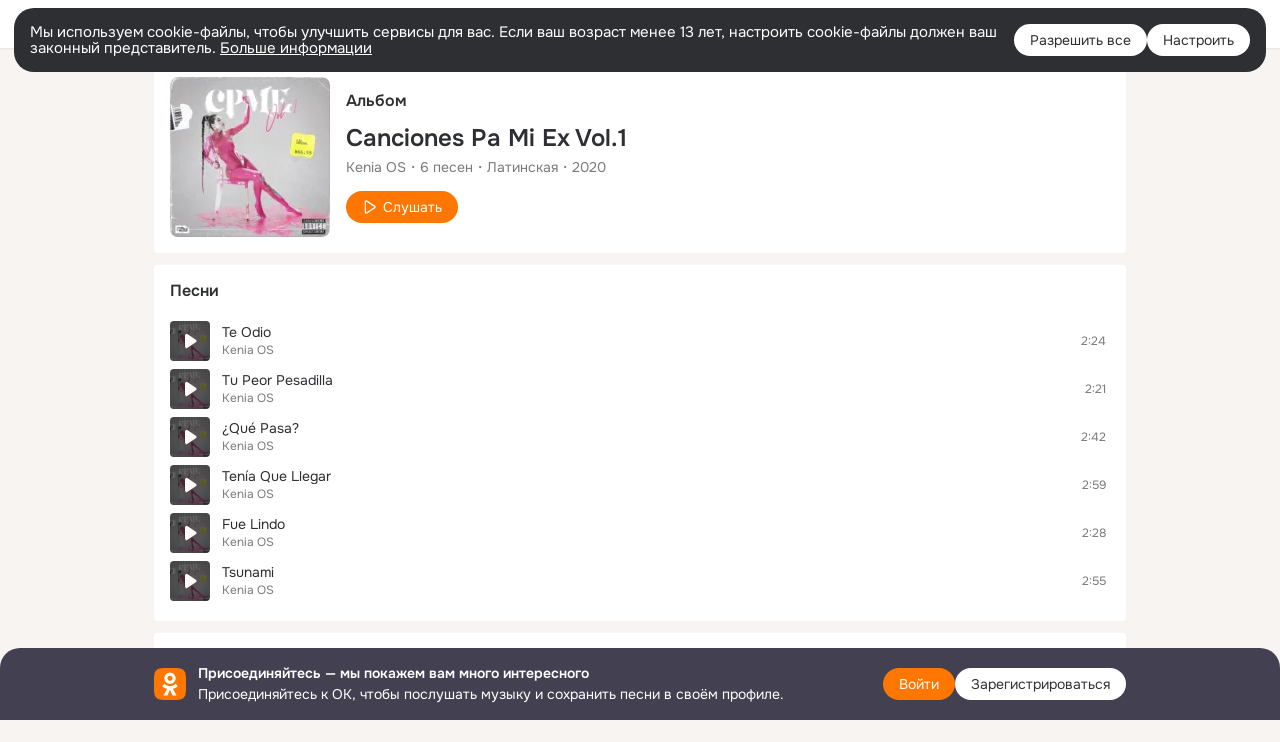

--- FILE ---
content_type: text/html;charset=UTF-8
request_url: https://ok.ru/music/album/122907283976967
body_size: 32091
content:
<!DOCTYPE html>
<html class=" webkit mac-chrome nottouch small-toolbar mail-ext-toolbar-disabled __ui-theme_colors-update __ui-theme_enabled __ui-theme_light __is-layout-v1 __optimize-mobile-inp" prefix="og: http://ogp.me/ns# video: http://ogp.me/ns/video# ya: http://webmaster.yandex.ru/vocabularies/" lang="ru" data-initial-state-id="anonymMusicAlbum" data-use-hook-activator="1" data-stat-id="2548fd88-731b-4e0c-90f3-fcc46f37b64d" data-client-state="ms:0;dcss:0;mpv2:1;dz:0" data-network-errors=""><head><!-- META START --><meta http-equiv="Content-Type" content="text/html; charset=UTF-8"></meta><meta http-equiv="X-UA-Compatible" content="IE=edge"></meta><title>Альбом Canciones Pa Mi Ex Vol.1 - Kenia OS слушать бесплатно онлайн в разделе музыка в ОК (Одноклассники)</title><meta http-equiv="Cache-Control" content="no-cache"></meta><meta http-equiv="Pragma" content="no-cache"></meta><meta http-equiv="Expires" content="Mon, 26 Jul 1997 05:00:00 GMT"></meta><meta name="referrer" content="origin"></meta><meta name="referrer" content="no-referrer-when-downgrade"></meta><meta name="viewport" content="width=1024"></meta><meta name="skype_toolbar" content="skype_toolbar_parser_compatible"></meta><meta name="title" content="Альбом Canciones Pa Mi Ex Vol.1 - Kenia OS слушать бесплатно онлайн в разделе музыка в ОК (Одноклассники)"></meta><meta name="description" content="Canciones Pa Mi Ex Vol.1 - музыкальный альбом от Kenia OS вы можете слушать бесплатно онлайн в нашем разделе музыки. Слушайте Canciones Pa Mi Ex Vol.1 - Kenia OS в ОК (Одноклассники)"></meta><link rel="canonical" href="https://ok.ru/music/album/122907283976967"></link><meta name="application-name" content="Одноклассники | OK.ru"></meta><meta name="mobile-web-app-capable" content="true"></meta><link media="only screen and (max-width: 768px)" rel="alternate" href="https://m.ok.ru/music/album/122907283976967"></link><link rel="image_src" href="https://i.okcdn.ru/i?r=[base64]"></link><meta property="og:title" content="Альбом Canciones Pa Mi Ex Vol.1 - Kenia OS слушать бесплатно онлайн в разделе музыка в ОК (Одноклассники)"></meta><meta property="og:description" content="Canciones Pa Mi Ex Vol.1 - музыкальный альбом от Kenia OS вы можете слушать бесплатно онлайн в нашем разделе музыки. Слушайте Canciones Pa Mi Ex Vol.1 - Kenia OS в ОК (Одноклассники)"></meta><meta property="og:url" content="https://ok.ru/music/album/122907283976967"></meta><meta property="og:site_name" content="Одноклассники | OK.ru"></meta><meta property="og:type" content="website"></meta><meta property="og:image" content="https://i.okcdn.ru/i?r=[base64]"></meta><meta property="og:image:url" content="http://i.okcdn.ru/i?r=[base64]"></meta><meta property="og:image:secure_url" content="https://i.okcdn.ru/i?r=[base64]"></meta><meta property="og:image:width" content="200"></meta><meta property="og:image:height" content="200"></meta><meta property="vk:image" content="https://i.okcdn.ru/i?r=[base64]"></meta><meta property="vk:image:width" content="200"></meta><meta property="vk:image:height" content="200"></meta><meta property="twitter:card" content="summary_large_image"></meta><meta property="twitter:title" content="Альбом Canciones Pa Mi Ex Vol.1 - Kenia OS слушать бесплатно онлайн в разделе музыка в Одноклассниках"></meta><meta property="twitter:description" content="Canciones Pa Mi Ex Vol.1 музыкальный альбом от Kenia OS вы можете слушать бесплатно онлайн в нашем разделе музыки. Слушайте Canciones Pa Mi Ex Vol.1 - Kenia OS в OK.RU"></meta><meta property="twitter:image" content="https://i.okcdn.ru/i?r=[base64]"></meta><script type="application/ld+json">{"@context":"https://schema.org","@type":"BreadcrumbList","itemListElement":[{"position":1,"item":{"name":"Главная","@id":"https://ok.ru"},"@type":"ListItem"},{"position":2,"item":{"name":"Музыка Kenia OS","@id":"https://ok.ru/music/artist/122899851158154"},"@type":"ListItem"},{"position":3,"item":{"name":"Canciones Pa Mi Ex Vol.1","@id":"https://ok.ru/music/album/122907283976967"},"@type":"ListItem"}]}</script><!-- META END --><script>try { top.location.toString(); if (top != self) { throw new Error(''); } } catch (e) { top.location = location; }</script><script>if(navigator.sendBeacon){ var data = "a=" +JSON.stringify({ startupData: { headBeacon:1 } }) + "&statId=2548fd88-731b-4e0c-90f3-fcc46f37b64d"; var headers = { type: 'application/x-www-form-urlencoded' }; var blob = new Blob([data], headers); navigator.sendBeacon('/gwtlog', blob); }</script><script>var swPath = "/app.js";</script><script>if ('serviceWorker' in navigator) { window.addEventListener('load', function(){ navigator.serviceWorker.register(swPath); }); }</script><script>(function(w,d,s,l,i){w[l]=w[l]||[];w[l].push({'gtm.start': new Date().getTime(),event:'gtm.js'});var f=d.getElementsByTagName(s)[0], j=d.createElement(s),dl=l!='dataLayer'?'&l='+l:'';j.async=true;j.src= 'https://www.googletagmanager.com/gtm.js?id='+i+dl;f.parentNode.insertBefore(j,f); })(window,document,'script','dataLayer','GTM-WFHQQ63');</script><style type="text/css">.hookData { display: none; position: absolute; left: -9999px; }</style><script type="text/javascript">var OK = OK || {}; OK.startupData = OK.startupData || {}; OK.startupData['okHeadStart'] = window.performance.now();</script><link href="//st-ok.cdn-vk.ru/res/css/ncore_of6kxrw2.css" type="text/css" rel="stylesheet" id="lightCoreCss"><link href="//st-ok.cdn-vk.ru/res/css/colors_gzct653y.css" type="text/css" rel="stylesheet"><link href="//st-ok.cdn-vk.ru/res/css/colors.dark_byb9hya0.css" type="text/css" rel="stylesheet"><link href="//st-ok.cdn-vk.ru/res/css/nmain_full_gsbx0k4e.css" type="text/css" rel="stylesheet" id="lightMainCss"><link href="//st-ok.cdn-vk.ru/res/css/nb_brma06lf.css" type="text/css" rel="stylesheet" id="nbCss"><link href="//st-ok.cdn-vk.ru/res/css/nmain_postponed_ms76qry3.css" type="text/css" rel="stylesheet"><link href="//st-ok.cdn-vk.ru/res/css/ncore_postponed_hmjq8l4u.css" type="text/css" rel="stylesheet">
<link href="//i.okcdn.ru" rel="preconnect" crossorigin>
<link href="//dp.okcdn.ru" rel="preconnect" crossorigin>
<link href="//pimg.okcdn.ru" rel="preconnect" crossorigin>
<link href="//st.okcdn.ru" rel="preconnect" crossorigin>
<link href="//i.mycdn.me" rel="preconnect" crossorigin>
<link href="//dp.mycdn.me" rel="preconnect" crossorigin>
<link href="//pimg.mycdn.me" rel="preconnect" crossorigin>
<link href="//st.mycdn.me" rel="preconnect" crossorigin><link href="//st-ok.cdn-vk.ru/res/css/layout_crwoxexq.css" type="text/css" rel="stylesheet"><link id="css-hacks" type="text/css" href="https://st.okcdn.ru/static/css-hacks/1-0-290/overrides-d7mth5go.css" rel="stylesheet" /><link sizes="16x16" rel="shortcut icon" id="favicon" href="/favicon.ico" type="image/x-icon"></link><link rel="icon" href="/favicon.svg" type="image/svg+xml"></link><link sizes="16x16" rel="icon" href="/res/i/logo_ok_16-r23.png" type="image/png"></link><link sizes="32x32" rel="icon" href="/res/i/logo_ok_32-r23.png" type="image/png"></link><link sizes="42x42" rel="icon" href="/res/i/logo_ok_42-r23.png" type="image/png"></link><link rel="apple-touch-icon" href="/res/i/apple-touch-icon_180-r.png"></link><script type="text/javascript">OK.startupData['odklCssGo'] = window.performance.now() - OK.startupData['okHeadStart'];</script><script src="/res/js/cdnFailover_4CP7LGRS.js"></script><script>OK.initCdnFailover({"mainCdn":"https://st-ok.cdn-vk.ru/","fallbackCdn":"//st.okcdn.ru/","responseThreshold":5,"cookieName":"fbCdn","cookieVersion":1,"maxCookieAge":"86400","autoRefresh":true,"logType":["DETECT","SWITCH_TO_FALLBACK"],"ignorePaths":[]}, '2548fd88-731b-4e0c-90f3-fcc46f37b64d');</script><script type="text/javascript">var pageCtx={0:0,regJsSrc:"res/js/scriptReg_n9opvjtd.js",giftsJsSrc:"res/js/scriptGifts_lq4o6kpi.js",textareaJsSrc:"res/js/textarea_coic2mq7.js",photoUploaderJsSrc:"res/js/photoUploader_ncxx4nwz.js",abstractHooksSrc:"res/js/abstractHooks_dnvxknvg.js",bottomJsSrc:"res/js/scriptBottom_h4t6y3sm.js",promoAppJsSrc:"res/js/scriptPromoApp_bigrfbkd.js",appEditJsSrc:"res/js/scriptAppEditForm_hplvycpm.js",cdnNodeSrc:"static/cdn/cdn.js?timestamp=1769929535564",gwtHash:"e9319a77T1769592355451",isAnonym:true,path:"/music/album/122907283976967",state:"st.cmd=anonymMusicAlbum&amp;st.id=122907283976967",staticResourceUrl:"//st-ok.cdn-vk.ru/",youlaApps:"youla,youla_test,sport2018,youla_stage,pandao,masters,get-ok-back-in-games"};</script>
<script src="//st-ok.cdn-vk.ru/res/js/require-2.1.11_kyyqpj4q.js"></script><script src="//st-ok.cdn-vk.ru/res/js/tracerPlaceholder_chnrkzcc.js"></script><script crossorigin="" onload="this.setAttribute('data-loaded', 'true')" src="//st-ok.cdn-vk.ru/res/js/polyfillsModern_mx8ooaq7.js" id="polyfills-modern-script" type="module"></script><script nomodule="" onload="this.setAttribute('data-loaded', 'true')" src="//st-ok.cdn-vk.ru/res/js/polyfills_cknco4yg.js" id="polyfills-script"></script><script src="//st-ok.cdn-vk.ru/res/js/classic_huf3w47m.js"></script><script>(function(m,e,t,r,i,k,a) { m[i]=m[i] || function() { (m[i].a = m[i].a || []).push(arguments); }; m[i].l = 1 * new Date(); k = e.createElement(t), a = e.getElementsByTagName(t)[0], k.async = 1, k.id = "metrica-script"; k.src = r, a.parentNode.insertBefore(k,a); })(window, document, "script", "https://mc.yandex.ru/metrika/tag.js", "ym"); window.ymCounterId = 87663567; ym("87663567", "init", { clickmap: true, trackLinks: true, accurateTrackBounce: true });</script><noscript><div><img src="https://mc.yandex.ru/watch/87663567" alt="" style="position:absolute; left:-9999px;"></div></noscript><script>(function (d, w, id) { if (d.getElementById(id)) return; var ts = d.createElement("script"); ts.type = "text/javascript"; ts.async = true; ts.id = id; ts.src = "https://top-fwz1.mail.ru/js/code.js"; var f = function () { var s = d.getElementsByTagName("script")[0]; s.parentNode.insertBefore(ts, s); }; if (w.opera == "[object Opera]") { d.addEventListener("DOMContentLoaded", f, false); } else { f(); } })(document, window, "tmr-code"); window._tmrCounterId = 87663567; var _tmr = window._tmr || (window._tmr = []);</script><noscript><div><img src="https://top-fwz1.mail.ru/counter?id=87663567;js=na" alt="Top.Mail.Ru" style="position:absolute;left:-9999px;"></div></noscript><link fetchpriority="AUTO" rel="stylesheet" href="//st-ok.cdn-vk.ru/res/react/components_cb329a77.css" type="text/css"></link><link fetchpriority="AUTO" rel="stylesheet" href="//st-ok.cdn-vk.ru/res/react/layers_layer-arrow-button_6f20a833.css" type="text/css"></link><link fetchpriority="AUTO" rel="stylesheet" href="//st-ok.cdn-vk.ru/res/react/layers_layer-close-button_bcd28378.css" type="text/css"></link><link fetchpriority="AUTO" rel="stylesheet" href="//st-ok.cdn-vk.ru/res/react/layers_layer-loader_7b30f27c.css" type="text/css"></link><link fetchpriority="AUTO" rel="stylesheet" href="//st-ok.cdn-vk.ru/res/react/auth-login_auth-login-popup_78535c44.css" type="text/css"></link><link fetchpriority="AUTO" rel="stylesheet" href="//st-ok.cdn-vk.ru/res/react/auth-login_auth-login-banner_c47c58fd.css" type="text/css"></link><link fetchpriority="AUTO" as="script" rel="preload" href="//st-ok.cdn-vk.ru/res/js/stringUtils_o0ehtgie.js"></link><link fetchpriority="AUTO" as="script" rel="preload" href="//st-ok.cdn-vk.ru/res/js/NewsFetchCoordinator_k5efdfyr.js"></link><link fetchpriority="AUTO" as="script" rel="preload" href="//st-ok.cdn-vk.ru/res/js/HookActivator_f36d65yb.js"></link><link fetchpriority="AUTO" as="script" rel="preload" href="//st-ok.cdn-vk.ru/res/js/dateTimeUtils_h6d11sjo.js"></link><link fetchpriority="AUTO" as="script" rel="preload" href="//st-ok.cdn-vk.ru/res/js/pts_n020lgvf.js"></link><link fetchpriority="AUTO" as="script" rel="preload" href="//st-ok.cdn-vk.ru/res/js/GwtExperimentsCfg_g93c6dn5.js"></link><link fetchpriority="AUTO" as="script" rel="preload" href="//st-ok.cdn-vk.ru/res/js/GwtConfig_i86bns5w.js"></link><link fetchpriority="AUTO" as="script" rel="preload" href="//st-ok.cdn-vk.ru/res/js/cookie_n3q7bswl.js"></link><link fetchpriority="AUTO" as="script" rel="preload" href="//st-ok.cdn-vk.ru/res/js/StatLogger_muj86wqu.js"></link><link fetchpriority="AUTO" as="script" rel="preload" href="//st-ok.cdn-vk.ru/res/js/PackageRegistry_klpu9ibn.js"></link><link fetchpriority="AUTO" as="script" rel="preload" href="//st-ok.cdn-vk.ru/res/js/screens_hv6rcwzj.js"></link><link fetchpriority="AUTO" as="script" rel="preload" href="//st-ok.cdn-vk.ru/res/js/AjaxNavigationLog_oxmn9133.js"></link><link fetchpriority="AUTO" as="script" rel="preload" href="//st-ok.cdn-vk.ru/res/js/storage_mfz9olal.js"></link><link fetchpriority="AUTO" as="script" rel="preload" href="//st-ok.cdn-vk.ru/res/js/vanilla_i4ia9ln0.js"></link><link fetchpriority="AUTO" as="script" rel="preload" href="//st-ok.cdn-vk.ru/res/js/environment_n9tcq4ka.js"></link><script type="text/javascript">window.inline_resources = {};
window.inline_resources.pms={};
window.inline_resources.pms['tracerConfiguration']={"data":"{\"diffHtmlMaxShowedLengthPart\":300,\"isOutputReactDiffHtmlToConsoleEnabled\":false,\"diffHtmlViewedPart\":0.3,\"logHTMLErrorsComponentList\":[\"image-layer\",\"auth-login-banner\",\"fixed-promo-banner\",\"video-upload-block\",\"video-search-result\",\"video-navigation-block\",\"video-search-input\",\"recommendations-block\",\"groups-join-component\",\"group-author\",\"portal-search\",\"anonym-content-search\",\"toolbar-search\",\"anonym-main-menu\",\"anonym-user-head\",\"anonym-user-root\",\"alternative-content-block\",\"ads-manager-table\",\"posting-form-dropdown\",\"layer-close-button\",\"photo-settings\",\"layer-arrow-button\",\"hybrid-feed-filter\",\"today-page\"]}","$Hash$":"1271023923"};
window.inline_resources.pms['accessibilityConfiguration']={"data":"{\"isA11yHeadingEnabled\":true,\"isElementsSemanticOrderEnabled\":true,\"isTextInLabelForSearchInputsEnabled\":true,\"isRoleOnIconEnabled\":true,\"isInvisibleHeadingEnabled\":true,\"areAccessibleTabMenusEnabled\":true,\"areSemanticTagsWithRolesEnabled\":true,\"areAccessibleModalsEnabled\":true,\"areAccessibleDropDownMenusEnabled\":true,\"isAriaLabelOnInteractiveElementsEnabled\":true,\"isAccessibleToolbarEnabled\":true,\"isRoleOnButtonEnabled\":true}","$Hash$":"1862552897"};
window.inline_resources.pms['layoutConfiguration']={"data":"{\"iconsInRightColumnDisabled\":true,\"isRedesignCommonComponent\":true,\"isRedesignLoader\":true}","$Hash$":"1129174152"};
window.inline_resources.pms['loginPopupConfig']={"data":"{\"isEnabled\":true,\"getSupportLink\":\"/dk?cmd=PopLayer\\u0026st.layer.cmd=PopLayerHelpFeedback\\u0026st.layer.categorynew=UNKNOWN\\u0026st.layer.subcategory=UNKNOWN\\u0026st.layer.origin=LOGIN\",\"vkidAppId\":\"7525058\",\"getPopupTextByAction\":{\"User_Comment\":\"intent-user-comment\",\"Group_Likes\":\"intent-group-likes\",\"Default\":\"intent-common\",\"Video_More\":\"intent-video-more\",\"Group_Reshare\":\"intent-group-reshare\",\"Hobby_AddQAPost\":\"intent-hobby-add-qa-post\",\"Video_Likes\":\"intent-video-likes\",\"Gifts_Send\":\"intent-gifts-send\",\"User_Feed\":\"intent-user-feed\",\"Hobby_Bookmark\":\"intent-hobby-bookmark\",\"User_Friends\":\"intent-user-friends\",\"User_Photos\":\"intent-user-photos\",\"User_Videos\":\"intent-user-videos\",\"User_Profile\":\"intent-user-profile\",\"Video_Comments\":\"intent-video-comments\",\"Group_Reshares_Count\":\"intent-group-reshares-count\",\"Video_Comment\":\"intent-video-comment\",\"Discovery_LoadMore\":\"intent-discovery-load-more\",\"User_Gifts\":\"intent-user-gifts\",\"Music_Comment\":\"intent-music-comment\",\"Group_Enter\":\"intent-group-enter\",\"Reaction\":\"intent-reaction\",\"User_SendMoney\":\"intent-user-send-money\",\"Hobby_Like\":\"intent-hobby-like\",\"Gifts_Choose\":\"intent-gifts-choose\",\"Discussion_Like\":\"intent-discussion-like\",\"User_Apps\":\"intent-user-apps\",\"Group_Like\":\"intent-group-like\",\"Video_Report\":\"intent-video-report\",\"Group_Links\":\"intent-group-links\",\"User_SeeMusic\":\"intent-user-see-music\",\"Video_StartOnline\":\"intent-video-start-online\",\"Group_Report\":\"intent-group-report\",\"Hobby_Complain\":\"intent-hobby-complain\",\"ContentSearch_Survey\":\"intent-content-search-survey\",\"Games_Play\":\"intent-game-play\",\"User_Subscribers\":\"intent-user-subscribers\",\"User_Add\":\"intent-user-add\",\"Video_Reshares\":\"intent-video-reshares\",\"User_Report\":\"intent-user-report\",\"Group_Comment\":\"intent-group-comment\",\"Hobby_Share\":\"intent-hobby-share\",\"User_PlayMusic\":\"intent-user-play-music\",\"Hobby_AddPost\":\"intent-hobby-add-post\",\"Music_Play\":\"intent-music-play\",\"Video_Upload\":\"intent-video-upload\",\"User_Write\":\"intent-user-write\",\"User_SeeGroups\":\"intent-user-see-groups\",\"User_Adverts\":\"intent_user_adverts\",\"Hobby_Subscribe\":\"intent-hobby-subscribe\",\"User_SendGift\":\"intent-user-send-gift\",\"User_Subscribe\":\"intent-user-subscribe\",\"Video_Save\":\"intent-video-save\",\"User_EnterGroup\":\"intent-user-enter-group\",\"User_Subscriptions\":\"intent-user-subscriptions\",\"ContentSearch_PlayMusic\":\"intent-content-search-play-music\",\"User_Statuses\":\"intent-user-statuses\"},\"getAuthLocationPrefixByStateIdMap\":{\"anonymContentSearch\":\"anonym.sign_in\",\"anonymAppsShowcaseHD\":\"anonym.sign_in\",\"anonymHobbyMainPopular\":\"anonym.sign_in\",\"anonymFriendFriend\":\"anonym.sign_in\",\"anonymGroupForum\":\"anonym.sign_in\",\"anonymMusicArtist\":\"anonym.sign_in\",\"anonymHobbyTutorials\":\"anonym.sign_in\",\"anonymGroupVideoAll\":\"anonym.sign_in\",\"anonymGroupAlbums\":\"anonym.sign_in\",\"anonymFriendPhotos\":\"anonym.sign_in\",\"anonymHobbyEvents\":\"anonym.sign_in\",\"anonymFriendAltGroup\":\"anonym.sign_in\",\"anonymFriendSubscribers\":\"anonym.sign_in\",\"anonymFriendMain\":\"anonym.sign_in\",\"anonymGroupCatalog\":\"anonym.sign_in\",\"anonymGiftsCatalog\":\"anonym.sign_in\",\"anonymAppMain\":\"anonym.sign_in\",\"anonymHobbyArticles\":\"anonym.sign_in\",\"anonymGroup\":\"anonym.sign_in\",\"anonymHobbyOriginalTutorials\":\"anonym.sign_in\",\"anonymFriendRestricted\":\"anonym.sign_in\",\"discoveryAnonim\":\"anonym.sign_in\",\"anonymVideo\":\"anonym.sign_in\",\"anonymGroupMembers\":\"anonym.sign_in\",\"anonymFriendProfile\":\"anonym.sign_in\",\"anonymHobbyQuestions\":\"anonym.sign_in\",\"anonymGroupPhotos\":\"anonym.sign_in\",\"anonymSearchResult\":\"anonym.sign_in\",\"anonymFriendStatuses\":\"anonym.sign_in\",\"anonymFriendAdverts\":\"anonym.sign_in\",\"anonymMusicTrack\":\"anonym.sign_in\",\"anonymMain\":\"home\",\"anonymMusicCollection\":\"anonym.sign_in\",\"anonymFriendSubscriptions\":\"anonym.sign_in\",\"anonymUserFriendVideo\":\"anonym.sign_in\",\"anonymFriendMusic\":\"anonym.sign_in\",\"anonymMusicAlbum\":\"anonym.sign_in\",\"anonymHobby\":\"anonym.sign_in\",\"anonymHobbySearch\":\"anonym.sign_in\"},\"getAuthLocationPostfixByFormContentTypeMap\":{\"CLIENT_LOGIN_FORM_REACT\":\"client_login_form_react\",\"LOGIN_FORM_MUSIC\":\"login_form.music\",\"LOGIN_FORM_GAMES\":\"login_form.games\",\"LOGIN_FORM_APPS\":\"login_form.apps\",\"LOGIN_FORM_USERS_SEARCH\":\"login_form.users_search\",\"LOGIN_FORM_VIDEO\":\"login_form.video\",\"SOC_LOGIN_FORM\":\"soc_login_form\",\"CHOOSE_USER_VKC_REVOKE_NUMBER_DIALOG\":\"choose_user_vkc.revoke_number_dialog\",\"CLIENT_LOGIN_FORM\":\"client_login_form\",\"LOGIN_FORM_VIDEOCALLS\":\"login_form.videocalls\",\"LOGIN_FORM_GIFTS\":\"login_form.gifts\",\"OFFER_BIND_PROFILE\":\"offer_bind_profile\",\"USER_LIST_REMOVE_DIALOG\":\"user_list.remove_dialog\",\"LOGIN_FORM_FRIEND\":\"login_form.friend\",\"LOGIN_FORM_OFFER_RESTORE_DIALOG\":\"login_form.offer_restore_dialog\",\"LOGIN_FORM\":\"login_form\",\"LOGIN_FORM_BUSINESSMANAGER\":\"login_form.businessmanager\",\"CALL_TO_ACTION\":\"cta\",\"QR_CODE\":\"qr_code\",\"CHOOSE_USER_VKC\":\"choose_user_vkc\",\"USER_LIST\":\"user_list\",\"LOGIN_FORM_GROUP\":\"login_form.group\",\"LOGIN_FORM_HOBBY\":\"login_form.hobby\",\"LOGIN_FORM_HELPFAQ\":\"login_form.helpfaq\",\"LOGIN_FORM_CONTENT_SEARCH\":\"login_form.content_search\"},\"isSocialButtonTooltipEnabled\":false,\"isBlockFormSubmitUntilLoaded\":false,\"isScriptForHandleEventsBeforeReact\":true,\"isShowAsSecondLineInSocialWidget\":true,\"isLoginFormContrastRedesign\":false,\"isQrCodeLoginEnabled\":true,\"getQrCodeRequestInterval\":1000,\"checkTimeout\":\"3000000\",\"isSequentialLoginEnabled\":false,\"wrongPasswordLimit\":3,\"getSupportLinkVkConnect\":\"/dk?cmd=PopLayer\\u0026st.layer.cmd=PopLayerHelpFeedback\\u0026st.layer.dCategory=on\\u0026st.layer.dProblem=on\\u0026st.layer.hCategory=off\\u0026st.layer.categorynew=LOGIN\\u0026st.layer.recrtype=password\\u0026st.layer.anonymForm=on\\u0026st.layer.categoryValue=UNKNOWN\\u0026st.layer.subcategory=VKCONNECT\\u0026st.layer.origin=CONFLICT_VKCONNECT\\u0026st.layer.dSubject=on\\u0026st.layer.hSubject=off\",\"useFormForProfile\":true,\"useFormForProfileAjax\":false,\"clickRepeatsEnabled\":true,\"isVkidLogopassEnabled\":true,\"isVkidHeadsEnabled\":true,\"isVkIdRegistrationEnabled\":false,\"isAuthPopupRedesign2023\":true,\"logSavedUsersCount\":true}","$Hash$":"1231304415"};
window.inline_resources.pms['testId']={"data":"{\"enabled\":true}","$Hash$":"1694064573"};
window.inline_resources.pts={};
window.inline_resources.pts['accessibility.ui']={"$Hash$":"3845554910464","spin.status":"Загрузка..."};
window.inline_resources.pts['media-layer-close']={"$Hash$":"3845588268544","close":"Закрыть"};
window.inline_resources.pts['media-layer-arrows']={"forward-video":"Следующее видео","$Hash$":"3845638716416","back-video":"Предыдущее видео","back":"Предыдущая публикация","forward":"Следующая публикация"};
window.inline_resources.pts['accessibility']={"user-config-email-phone-used":"Подтверждение профиля","heading.leftColumn.userPage":"Информация о профиле","heading.switchFeed":"Рекомендации","user-skills-settings":"Бизнес-профиль","link_to_feed":"Перейти к посту","test_item":"Тестовое слово","user-profile-settings-mrb":"Публичность","aria.label.button.shared_album_view":"Просмотрели","business-profile-merchant-registration-application":"Прием платежей в ОК","heading.additionalFeatures":"Дополнительные возможности","aria.label.button.pin":"Вас отметили","aria.label.button.close":"Закрыть","aria.label.photoCard.link":"Фото","aria.label.open.mediatopic.link":"Открыть топик","aria.label.open":"Открыть","heading.photos":"Ваши фото","heading.modal":"Модальное окно","video.nextBanner":"Следующий баннер","heading.myfriends":"Ваши друзья","aria.label.feed.image.open":"Открыть картинку","group-tags":"Ключевые слова","my-friends":"Мои друзья","middle_column_menu":"Меню в средней колонке","portal":"По порталу","heading.filter":"Фильтр","user-config-password-enter-phone":"Подтверждение профиля","heading.mainFeed":"Основная лента","aria.label.button.remove.story":"Удалить элемент истории","heading.breadcrumbs":"Навигационная цепочка","aria.label.open.photo.link":"Открыть фотографию","user-location-history":"История посещений","user-config-email-enter-code":"Подтверждение профиля","all-subscriptions":"Подписки пользователя [owner]","altCloseImage":"Закрыть","ui.spin.status":"Загрузка...","progressbar_photo":"Статус загрузки фото","aria.label.clear_field":"Очистить поле","user-config-password-enter-code":"Подтверждение профиля","biz-apps-all":"Все приложения ","heading.gifts":"Подарки","aria.label.component.reactions.like":"Поставить класс","go_to_profile":"Перейти в запомненный профиль","user-config-email-enter-email-code":"Подтверждение профиля","video.scrollTop":"К верху страницы","aria.label.button.comment_like":"Оценили комментарий","all-friends":"Друзья пользователя [owner]","aria.label.button.dailyphoto_view":"Просмотрели","remove_remembered_profile":"Удалить профиль из запомненных","user-config-password-phone-used":"Подтверждение профиля","aria.label.online.status.mobile":"Онлайн с телефона","aria.label.button.comment_like_on_behalf_of_group":"Оценили комментарий","aria.label.album.link":"Открыть альбом","user-config-password-revoke-phone":"Подтверждение профиля","movie_duration":"Продолжительность видео","aria.label.button.comment_group_mention":"Упомянули","aria.label.component.reactions.unlike":"Снять класс","heading.rightColumn":"Правая колонка","anonym_header_logo_link":"На страницу авторизации","aria.label.button.challenge_join":"Присоединились","attach":"Прикрепить","close":"Закрыть","user-photo":"Мои фото","aria.label.button.dailyphoto_vote":"Проголосовали","top_menu":"Верхнее меню","user-notifications-config":"Уведомления и оповещения","heading.aside":"Левая колонка","anonym_footer_menu":"Меню в подвале сайта со списком сервисов","user-config-oauth-mrb":"Сторонние приложения","user-groups":"Мои группы","photo-count":"Одно фото из [count]","heading.leftColumn":"Левая колонка","alt-photo":"Фото","main-feed":"Лента","progressbar_main":"Статус загрузки страницы","user-gifts-settings":"Подарки и платные функции","hide":"Скрыть блок","aria.label.movieCardRedesigned.link":"Смотреть","discovery":"Рекомендации","heading.menu":"Меню","guests-page":"Гости","$Hash$":"3845723131648","turn-to-right":"Следующий элемент","app-showcase":"Игры","video.previousBanner":"Предыдущий баннер","link.open.marathon":"Открыть марафон","left_column_menu":"Меню в левой колонке с разделами","gifts-main":"Подарки","aria.label.button.comment_reshare":"Поделились комментарием","heading.postingForm":"Форма публикации","business-profile-merchant-registration-promotion":"Данные продавца","biz-apps-mine":"Мои приложения","aria.label.button.answer":"Ответили","send-comment":"Отправить комментарий","user-config-password":"Пароль","aria.label.searchLine.close":"Отменить","aria.label.button.show_password":"Посмотреть пароль","logo":"Лого","user-video-settings":"Видео","user-config-email-enter-email":"Подтверждение профиля","count-photos":"[item] фото из [count]","user-config-email-confirm-phone-enter":"Подтверждение профиля","user-photo-settings":"Фото","aria.label.button.poll":"Проголосовали","heading.additionalColumn":"Дополнительная колонка","heading.stub":"Заглушка","search-main":"Поиск","aria.label.button.subscription":"Подписались","payments-main":"Денежные переводы","heading.portlet":"Портлет","aria.label.button.reminder":"Напомнили","aria.label.button.qr_code_auth":"Войти по QR-коду","go_to_group_name":"Перейти в группу [groupName]","business-profile-settings":"Моя страничка","scrollTop":"Прокрутить вверх","aria.label.button.hide_password":"Скрыть пароль","aria.label.online.status.messenger":"Онлайн в мессенджере","heading.feed":"Фид","user-config-email-enter-phone":"Подтверждение профиля","choose-emoji":"Выбрать смайлик","discovery.join-group":"Присоединиться к группе","all-subscribers":"Подписчики пользователя [owner]","link.open.gift":"Сделать подарок","heading.feeds":"Лента постов","user-messages-new-settings":"Сообщения","heading.video":"Видео","aria.label.button.pin_group":"Группу отметили","heading.aboutUser":"Подробная информация о профиле","aria.label.button.pin_comment":"Комментарий закрепили","aria.label.button.sympathy":"Понравилось","aria.label.button.moderation":"Заблокирован модерацией","aria.label.button.comment":"Прокомментировали","aria.label.button.like":"Нравится","video.close":"Закрыть","blacklist-settings":"Черный список","turn-to-left":"Предыдущий элемент","video.banner":"Видеобаннер","aria.label.button.user_topic_views":"Просмотрели","ads-manager":"Рекламный кабинет","aria.label.button.reshare":"Поделились","user-config-email-revoke-phone":"Подтверждение профиля","aria.label.button.photowall_view":"Просмотрели","aria.label.online.status":"Онлайн","discovery.like-component":"Мне нравится","aria.label.onlineIcon":"Онлайн","user-config-mrb":"Основные настройки","aria.label.button.comment_mention":"Упомянули","aria.label.promoAvatarRightColumnPortlet.link":"Новая рамка","heading.portlet.FriendsPromoBannerPortlet":"Дополнительные возможности поиска друзей и включение функции «Невидимка»","biz-apps-main":"Приложения","link.open.game":"Открыть игру","discovery.dislike-component":"Мне не нравится","user-config-password-confirm-phone":"Подтверждение профиля","group-search-filter":"Поиск","video.autoplay":"Автовоспроизведение"};
window.inline_resources.pts['auth-login-banner']={"anonymGroupsMsg":"Присоединяйтесь к ОК, чтобы находить группы по вашим интересам.","$Hash$":"3845559212800","anonymGroupMsg":"Присоединяйтесь к ОК, чтобы подписаться на группу и комментировать публикации.","anonymUserProfileMsg":"Присоединяйтесь к ОК, чтобы посмотреть больше фото, видео и найти новых друзей.","title":"Присоединяйтесь — мы покажем вам много интересного","anonymUserSearchMsg":"Присоединяйтесь к ОК, чтобы посмотреть больше интересных публикаций и найти новых друзей.","anonymVideoMsg":"Присоединяйтесь к ОК, чтобы посмотреть больше интересных видео и найти новых друзей.","anonymGamesMsg":"Присоединяйтесь к ОК, чтобы попробовать новые игры.","enter":"Войти","anonymContentSearchMsg":"Присоединяйтесь к ОК, чтобы посмотреть больше интересных публикаций и найти новых друзей.","anonymGiftsMsg":"Присоединяйтесь к ОК, чтобы отправить открытку друзьям.","anonymMusicMsg":"Присоединяйтесь к ОК, чтобы послушать музыку и сохранить песни в своём профиле.","register":"Зарегистрироваться"};
window.inline_resources.pts['auth-login-popup']={"intent-group-like":"Чтобы поставить класс, войдите в ОК","button-enter-short":"Войти","intent-user-gifts":"Чтобы посмотреть подарки пользователя, войдите в ОК.","intent-video-likes":"Чтобы узнать, кто ставил классы, войдите в ОК.","intent-content-search-play-music":"Чтобы прослушать песню, войдите в ОК.","seq-login-button-continue":"Продолжить","login_or_reg":"или","qrcode.heading":"Вход по QR-коду","restore.description":"Кажется, что вы не можете ввести правильный телефон, почту или пароль. Хотите восстановить ваш аккаунт?","intent-music-comment":"Чтобы оставить комментарий, войдите в ОК.","captcha_empty":"Введите проверочный код","intent-video-comments":"Чтобы посмотреть комментарии, войдите в ОК.","phone-will-be-revoked":"Номер занят","intent-user-enter-group":"Чтобы вступить в эту группу, войдите в ОК.","qrcode.button.tooltip":"Войти по QR-коду","intent-user-videos":"Чтобы посмотреть видео этого пользователя, войдите в ОК.","intent-user-subscriptions":"Чтобы посмотреть подписки этого пользователя, войдите в ОК.","intent-group-comment":"Чтобы оставить комментарий, войдите в ОК.","intent-user-reshare":"Чтобы поделиться публикацией, войдите в ОК.","intent-user-play-music":"Чтобы прослушать песню, войдите в ОК.","seq-login-form-title-enter":"Вход в профиль ОК","intent-game-play":"Чтобы поиграть в эту игру, войдите в ОК.","intent-video-more":"Чтобы узнать больше о видео, войдите в ОК.","popup-title":"Вход в ОК","intent-user-friends":"Чтобы посмотреть друзей этого пользователя, войдите в ОК.","intent-user-report":"Чтобы пожаловаться на этого пользователя, войдите в ОК.","tab-bind-profile":"Привязать профиль","intent-video-bookmark":"Чтобы добавить видео в закладки, войдите в ОК.","label-login":"Телефон или адрес эл. почты","captcha_refresh":"Показать другой код","anonymWriteMessageToGroupLayerText":"Чтобы написать сообщение в эту группу, войдите в ОК.","agreement-link-label":"регламентом","intent-hobby-add-post":"Чтобы рассказать о своём увлечении, войдите в ОК","intent-content-search-survey":"Чтобы участвовать в опросе, войдите в ОК.","intent-video-upload":"Чтобы загрузить видео, войдите в ОК.","auth-login-popup.login_or_reg":"или","intent-video-start-online":"Чтобы запланировать трансляцию, войдите в ОК.","add-profile":"Добавить профиль","intent-hobby-subscribe":"Чтобы подписаться на этого автора, войдите в ОK","intent-hobby-bookmark":"Чтобы добавить в закладки, войдите в ОК","qrcode.article-aria-label":"Окно для авторизации по QR-коду","not-my-profile":"Нет, это не мой профиль","button.enter.to.profile":"Войти в профиль","intent-group-report":"Чтобы пожаловаться на эту группу, войдите в ОК.","intent-user-send-money":"Чтобы перевести деньги этому пользователю, войдите в ОК.","qrcode.img-alt":"Изображение QR-кода для сканирования","intent-user-profile":"Чтобы подробнее посмотреть профиль этого пользователя, войдите в ОК.","intent-user-write":"Чтобы написать сообщение этому пользователю, войдите в ОК.","profile-delete-desc":"Чтобы войти в профиль после удаления, потребуется ввести логин и пароль","add-user-title":"Добавить \u003Cbr\u003E профиль","tab-profiles-new":"Аккаунты","profile-delete-article-aria":"Окно подтверждения удаления сохраненного профиля","intent-user-subscribe":"Чтобы подписаться на этого пользователя, войдите в ОК.","intent-group-likes":"Чтобы узнать, кто ставил классы, войдите в ОК.","delete-profile":"Удалить из списка","intent-group-links":"Чтобы посмотреть все ссылки на группы, войдите в ОК.","forgot-password":"Не получается войти?","intent-user-comment":"Чтобы оставить комментарий, войдите в ОК.","login-with-footer":"Войти через","create-new-profile":"Создать новый профиль","intent-video-save":"Чтобы добавить видео в закладки, войдите в ОК.","intent-gifts-send":"Чтобы отправить открытку друзьям, войдите в ОК.","captcha_invalid":"Неверный проверочный код","intent-user-statuses":"Чтобы посмотреть ленту этого пользователя, войдите в ОК.","button.continue.login.process":"Продолжить","qrcode.open-camera":"Откройте камеру телефона и отсканируйте этот QR-код","intent-group-reshares":"Чтобы посмотреть, кто поделился, войдите в ОК","seq-login-button-enter":"Войти в профиль","return":"Вернуться","profiles-subtitle":"Чтобы войти, нажмите на фото или имя","register":"Зарегистрироваться","pp-link-label":"политикой конфиденциальности","intent-user-see-groups":"Чтобы посмотреть группы этого пользователя, войдите в ОК.","$Hash$":"3845804338688","phone-will-be-revoked-description":"Этот номер записан на другого пользователя OK. Если вы хотите перевести номер на себя, нажмите Подтвердить. ","intent-user-subscribers":"Чтобы посмотреть подписчиков этого пользователя, войдите в ОК.","header-landing-small-text":"Вход","error-message.unknown":"Что-то пошло не так. Попробуйте позже.","login_saved-fail":"Данные для входа устарели. Введите логин и пароль","intent-group-reshare":"Чтобы поделиться публикацией, войдите в ОК.","button-enter":"Войти в Одноклассники","intent-discussion-like":"Чтобы поставить класс на комментарий, войдите в ОК","wrong-password-text":"Кажется, что вы не можете ввести правильный логин или пароль","profiles-title":"Недавно входили с этого компьютера","revoke-phone":"Подтвердить","intent-group-reshares-count":"Чтобы посмотреть, кто поделился, войдите в ОК","intent_user_adverts":"Чтобы посмотреть все товары этого пользователя, войдите в ОК.","vk-bind-text":"Привязать профиль","intent-group-bookmark":"Чтобы добавить в закладки, войдите в ОК","intent-video-watch-later":"Чтобы смотреть отложенные видео, войдите в ОК.","my-profile-button":"Да, это мой профиль","intent-gifts-choose":"Чтобы выбрать открытку, войдите в ОК.","intent-video-skip-movie":"Чтобы убрать видео из рекомендаций, войдите в ОК.","qrcode.button":"Вход по QR-коду","intent-user-photos":"Чтобы посмотреть фотографии этого пользователя, войдите в ОК.","intent-video-reshares":"Чтобы посмотреть, с кем делились публикацией, войдите в ОК.","tab-enter":"Вход","intent-reaction":"Чтобы поставить реакцию, войдите в ОК","qrcode.go-link":"Перейдите по открывшейся ссылке","intent-music-play":"Чтобы послушать музыку, войдите в ОК.","vk-connection-already-binded":"Этот профиль уже связан с другим профилем ВКонтакте. Если вы считаете, что так быть не должно, обратитесь в Службу поддержки.","label-password":"Пароль","tab-profiles":"Список профилей","contact-owner-header-text":"Это ваш профиль?\nЕсли это ваш профиль, вы можете добавить его в VK ID.","intent-group-enter":"Чтобы вступить в эту группу, войдите в ОК.","intent-hobby-add-qa-post":"Чтобы задать вопрос, войдите в ОК","password_empty":"Введите пароль","can-not-enter":"Не получается войти?","qrcode.digest-aria-label":"Код для авторизации по QR-коду","intent-user-send-gift":"Чтобы отправить подарок этому пользователю, войдите в ОК.","apple-bind-notification-text":"Выберите профиль, в который вы хотите входить с помощью Apple ID, или создайте новый","support":"Служба поддержки","qrcode.button-text":"QR-код","user-avatar-add":"Другой профиль","apple-bind-notification-text-login":"Войдите в свой профиль, который вы хотите связать с Apple ID, или создайте новый","no-profile":"Нет профиля в Одноклассниках?","close-layer":"Закрыть","intent-user-add-seqlogin":"Чтобы подружиться с этим пользователем, войдите в\u0026nbsp;ОК","intent-hobby-like":"Чтобы поставить класс, войдите в ОК","profile-delete-header":"Удалить профиль из списка?","profiles-delete-subtitle":"Убрать этот профиль из быстрого доступа?","intent-user-feed":"Чтобы посмотреть все публикации этого пользователя, войдите в ОК.","seq-login-form-title-password":"Введите пароль","register-notice":"Нажимая «Зарегистрироваться», Вы соглашаетесь с [link] и [pplink]","intent-user-see-music":"Чтобы послушать музыку этого пользователя, войдите в ОК.","intent-video-comment":"Чтобы оставить комментарий, войдите в ОК.","intent-hobby-share":"Чтобы поделиться, войдите в ОК","intent-user-apps":"Чтобы посмотреть приложения пользователя, войдите в ОК.","profile-delete-button":"Удалить","restore.button":"Восстановить","label-captcha":"Проверочный код","intent-groups-enter":"Чтобы вступить в эту группу, войдите в ОК.","restore":"Восстановить профиль","tab-bind-profile-login":"Войдите в свой профиль, который вы хотите связать с Apple ID, или создайте новый","intent-common":"Чтобы сделать это, войдите в ОК.","label-social-enter":"Войти через соц. сети","user-avatar-add-new":"Войти в другой аккаунт","restore.heading":"Восстановить аккаунт?","seq-login-label-login-with":"Вход с помощью","intent-user-add":"Чтобы подружиться с этим пользователем, войдите в ОК.","intent-games-play":"Чтобы поиграть в эту игру, войдите в ОК.","qrcode.confirm-login":"Сверьте код авторизации с тем, что указан ниже и подтвердите вход","login_empty":"Введите логин, телефон или почту","intent-discovery-load-more":"Чтобы увидеть больше рекомендаций, войдите в ОК.","profile-delete-img-alt":"Аватар удаляемого сохраненного профиля","intent-video-report":"Чтобы пожаловаться на видео, войдите в ОК.","profiles-delete-title":"Убрать из быстрого доступа","profile-delete-cancel":"Отмена","intent-hobby-complain":"Чтобы пожаловаться на публикацию, войдите в ОК","errors-password-wrong-seqlogin":"Неверно указан логин и/или пароль"};
</script>
</head><body class="h-mod" data-cdn="true" data-module="LogClicks" data-uic="true" data-l="siteInteractionScreen,anonymMusicAlbum,stateParams,{&quot;stateId&quot;:&quot;anonymMusicAlbum&quot;},siteInteraction,1,siteInteractionUid,A"><div class="h-mod" data-module="NavigationHandler"></div><toast-manager data-cfg="tracerConfiguration" data-css="components_cb329a77.css" data-require-modules="OK/ToastManagerEventBuses" data-startup-modules="vendors_96c0234e.js,core-client_3181486.js,components_71632cb5.js" server-rendering="true" data-bundle-name="toast-manager" class="h-mod toast-manager" data-attrs-types="{}" data-module="react-loader" data-react="toast-manager_51b3f8d0.js"><template style="display:none"></template><section aria-label="Notifications alt+T" tabindex="-1" aria-live="polite" aria-relevant="additions text" aria-atomic="false"></section></toast-manager><div class="h-mod" data-module="ToastManager"></div><bdui-events-adapter data-cfg="tracerConfiguration" data-css="components_cb329a77.css" data-require-modules="OK/BduiEventBuses" data-startup-modules="vendors_96c0234e.js,core-client_3181486.js,components_71632cb5.js" server-rendering="true" data-bundle-name="bdui-events-adapter" class="h-mod bdui-events-adapter" data-attrs-types="{}" data-module="react-loader" data-react="bdui-events-adapter_56c3c85.js"><template style="display:none"></template></bdui-events-adapter><noscript><iframe src="https://www.googletagmanager.com/ns.html?id=GTM-WFHQQ63" width="0" style="display:none;visibility:hidden" height="0"></iframe></noscript><div class="h-mod" data-module="css-loader" data-url="//st-ok.cdn-vk.ru/res/css/smiles_ltz7o0bl.css"></div><div id="__mf_stub" style="display:none;"></div><div id="__h5hOnly" style="display:none;"></div><div id="_html5audioTest" style="display:none;"></div><div id="__gwt__hd" style="display:none;"></div><div class="h-mod" data-module="PerformanceTimingLogger"></div><div id="hook_Block_Require" class="hookBlock"><script>require.config({"paths":{"REACT/@dzen-sdk/ok-dzen-loader":"res/react/vendor/@dzen-sdk_ok-dzen-loader-1.17.1-amd","REACT/@emotion/is-prop-valid":"res/react/vendor/@emotion_is-prop-valid-1.4.0-amd","REACT/@emotion/memoize":"res/react/vendor/@emotion_memoize-0.9.0-amd","REACT/@ok/bdui-renderer":"res/react/vendor/@ok_bdui-renderer-1.4.0-amd","REACT/react/jsx-runtime":"res/react/vendor/react_jsx-runtime-18.2.0-amd","REACT/react":"res/react/vendor/react-18.2.0-amd","REACT/@ok/common/design-system":"res/react/vendor/@ok_common_design-system-10.7.0-amd","REACT/classnames":"res/react/vendor/classnames-2.5.1-amd","REACT/emoji-regex":"res/react/vendor/emoji-regex-10.3.0-amd","REACT/react-dom":"res/react/vendor/react-dom-18.2.0-amd","REACT/scheduler":"res/react/vendor/scheduler-0.23.2-amd","REACT/react-imask":"res/react/vendor/react-imask-7.6.1-amd","REACT/imask/esm":"res/react/vendor/imask_esm-7.6.1-amd","REACT/imask/esm/imask":"res/react/vendor/imask_esm_imask-7.6.1-amd","REACT/prop-types":"res/react/vendor/prop-types-15.8.1-amd","REACT/react-is":"res/react/vendor/react-is-16.13.1-amd","REACT/object-assign":"res/react/vendor/object-assign-4.1.1-amd","REACT/motion/react":"res/react/vendor/motion_react-12.23.24-amd","REACT/framer-motion":"res/react/vendor/framer-motion-12.23.25-amd","REACT/motion-utils":"res/react/vendor/motion-utils-12.23.6-amd","REACT/motion-dom":"res/react/vendor/motion-dom-12.23.23-amd","REACT/sonner":"res/react/vendor/sonner-2.0.1-amd","REACT/mobx":"res/react/vendor/mobx-4.15.7-amd","REACT/mobx-react":"res/react/vendor/mobx-react-6.3.1-amd","REACT/mobx-react-lite":"res/react/vendor/mobx-react-lite-2.2.2-amd","REACT/@ok/bdui-renderer/dist/bdui-renderer.css":"vendor/@ok_bdui-renderer_dist_bdui-renderer.css-1.4.0.css","REACT/@ok/bdui-renderer/dist/styles/mixins.styl":"res/react/vendor/@ok_bdui-renderer_dist_styles_mixins.styl-1.4.0-amd","REACT/@ok/common":"res/react/vendor/@ok_common-10.7.0-amd","REACT/@ok/common/components":"res/react/vendor/@ok_common_components-10.7.0-amd","REACT/@ok/common/modules":"res/react/vendor/@ok_common_modules-10.7.0-amd","REACT/@ok/common/components.web.css":"vendor/@ok_common_components.web.css-10.7.0.css","REACT/@ok/common/components.mob.css":"vendor/@ok_common_components.mob.css-10.7.0.css","REACT/@ok/common/core":"res/react/vendor/@ok_common_core-10.7.0-amd","REACT/@ok/common/hooks":"res/react/vendor/@ok_common_hooks-10.7.0-amd","REACT/@ok/common/models":"res/react/vendor/@ok_common_models-10.7.0-amd","REACT/@ok/common/utils":"res/react/vendor/@ok_common_utils-10.7.0-amd","REACT/@ok/common/interfaces":"res/react/vendor/@ok_common_interfaces-10.7.0-amd","REACT/@ok/common/design-system.web.css":"vendor/@ok_common_design-system.web.css-10.7.0.css","REACT/@ok/common/design-system.mob.css":"vendor/@ok_common_design-system.mob.css-10.7.0.css","REACT/@ok/common/worklets":"res/react/vendor/@ok_common_worklets-10.7.0-amd","REACT/@ok/common/silver-age-design-system":"res/react/vendor/@ok_common_silver-age-design-system-10.7.0-amd","REACT/@ok/common/silver-age-design-system.web.css":"vendor/@ok_common_silver-age-design-system.web.css-10.7.0.css","REACT/@ok/common/silver-age-design-system.mob.css":"vendor/@ok_common_silver-age-design-system.mob.css-10.7.0.css","REACT/@vk-ecosystem/sdk":"res/react/vendor/@vk-ecosystem_sdk-0.4.8-amd","REACT/crypto-js/enc-base64":"res/react/vendor/crypto-js_enc-base64-4.2.0-amd","REACT/crypto-js/sha256":"res/react/vendor/crypto-js_sha256-4.2.0-amd","REACT/@vk-ecosystem/skvoznoy-odkl":"res/react/vendor/@vk-ecosystem_skvoznoy-odkl-1.1.21-amd","REACT/@vkontakte/vkui":"res/react/vendor/@vkontakte_vkui-7.1.3-amd","REACT/@vkontakte/vkjs":"res/react/vendor/@vkontakte_vkjs-2.0.1-amd","REACT/clsx":"res/react/vendor/clsx-2.1.1-amd","REACT/@vkontakte/icons":"res/react/vendor/@vkontakte_icons-2.169.0-amd","REACT/date-fns":"res/react/vendor/date-fns-4.1.0-amd","REACT/@vkontakte/vkui-floating-ui/core":"res/react/vendor/@vkontakte_vkui-floating-ui_core-Y3JZXKU5-amd","REACT/date-fns/constants":"res/react/vendor/date-fns_constants-4.1.0-amd","REACT/@vkontakte/icons-sprite":"res/react/vendor/@vkontakte_icons-sprite-2.3.1-amd","REACT/@vkontakte/vkui-floating-ui/utils/dom":"res/react/vendor/@vkontakte_vkui-floating-ui_utils_dom-7D7HHSCJ-amd","REACT/@floating-ui/utils":"res/react/vendor/@floating-ui_utils-0.2.9-amd","REACT/@vkontakte/vkui-floating-ui/react-dom":"res/react/vendor/@vkontakte_vkui-floating-ui_react-dom-6JUIYBXQ-amd","REACT/@floating-ui/dom":"res/react/vendor/@floating-ui_dom-1.6.13-amd","REACT/@floating-ui/core":"res/react/vendor/@floating-ui_core-1.6.9-amd","REACT/@floating-ui/utils/dom":"res/react/vendor/@floating-ui_utils_dom-0.2.9-amd","REACT/@vkid/captcha":"res/react/vendor/@vkid_captcha-1.0.3-amd","REACT/@vk-ecosystem/skvoznoy-odkl/dist/index.css":"vendor/@vk-ecosystem_skvoznoy-odkl_dist_index.css-1.1.21.css","REACT/@vkontakte/vkui/dist/vkui.css":"vendor/@vkontakte_vkui_dist_vkui.css-7.1.3.css","REACT/@vkontakte/vkui/dist/components.css":"vendor/@vkontakte_vkui_dist_components.css-7.1.3.css","REACT/@vkontakte/vkui/dist/cssm":"res/react/vendor/@vkontakte_vkui_dist_cssm-7.1.3-amd","REACT/@vkontakte/vkui/dist/cssm/styles/themes.css":"vendor/@vkontakte_vkui_dist_cssm_styles_themes.css-7.1.3.css","REACT/annyang":"res/react/vendor/annyang-2.6.1-amd","REACT/array.prototype.fill":"res/react/vendor/array.prototype.fill-1.0.2-amd","REACT/classnames/index.js":"res/react/vendor/classnames_index.js-2.5.1-amd","REACT/classnames/bind":"res/react/vendor/classnames_bind-2.5.1-amd","REACT/classnames/bind.js":"res/react/vendor/classnames_bind.js-2.5.1-amd","REACT/classnames/dedupe":"res/react/vendor/classnames_dedupe-2.5.1-amd","REACT/classnames/dedupe.js":"res/react/vendor/classnames_dedupe.js-2.5.1-amd","REACT/cookie":"res/react/vendor/cookie-VNNDEZIT-amd","REACT/core":"res/react/vendor/core-K23FYP2E-amd","REACT/react-dom/client":"res/react/vendor/react-dom_client-18.2.0-amd","REACT/diff":"res/react/vendor/diff-K2JRIP6Y-amd","REACT/react-router":"res/react/vendor/react-router-7.11.0-amd","REACT/set-cookie-parser":"res/react/vendor/set-cookie-parser-ITOPZTVP-amd","REACT/motion":"res/react/vendor/motion-12.23.24-amd","REACT/framer-motion/dom":"res/react/vendor/framer-motion_dom-12.23.25-amd","REACT/motion/debug":"res/react/vendor/motion_debug-12.23.24-amd","REACT/framer-motion/debug":"res/react/vendor/framer-motion_debug-12.23.25-amd","REACT/motion/mini":"res/react/vendor/motion_mini-12.23.24-amd","REACT/framer-motion/dom/mini":"res/react/vendor/framer-motion_dom_mini-12.23.25-amd","REACT/motion/react-client":"res/react/vendor/motion_react-client-12.23.24-amd","REACT/framer-motion/client":"res/react/vendor/framer-motion_client-12.23.25-amd","REACT/motion/react-m":"res/react/vendor/motion_react-m-12.23.24-amd","REACT/framer-motion/m":"res/react/vendor/framer-motion_m-12.23.25-amd","REACT/motion/react-mini":"res/react/vendor/motion_react-mini-12.23.24-amd","REACT/framer-motion/mini":"res/react/vendor/framer-motion_mini-12.23.25-amd","REACT/party-js":"res/react/vendor/party-js-2.2.0-amd","REACT/react/jsx-dev-runtime":"res/react/vendor/react_jsx-dev-runtime-18.2.0-amd","REACT/react-dom/server":"res/react/vendor/react-dom_server-18.2.0-amd","REACT/react-dom/server.browser":"res/react/vendor/react-dom_server.browser-18.2.0-amd","REACT/react-dom/server.node":"res/react/vendor/react-dom_server.node-18.2.0-amd","REACT/react-dom/profiling":"res/react/vendor/react-dom_profiling-18.2.0-amd","REACT/react-dom/test-utils":"res/react/vendor/react-dom_test-utils-18.2.0-amd","REACT/react-router/dom":"res/react/vendor/react-router_dom-7.11.0-amd","REACT/react-router/internal/react-server-client":"res/react/vendor/react-router_internal_react-server-client-7.11.0-amd","REACT/resize-observer-polyfill":"res/react/vendor/resize-observer-polyfill-1.5.1-amd"}});</script><script src="//st-ok.cdn-vk.ru/res/js/require-conf-7b14bfb4062094c20e4a9a08741173ea.js"></script><script>require.config({"enforceDefine":"false","waitSeconds":0,"map":{"*":{"PTS":"noext!/web-api/pts","OK/messages2/app":"MSG/bootstrap","OK/messages2/toolbar-button":"MSG/bootstrap","OK/messages2/layer":"MSG/bootstrap","OK/MSG/bootstrap":"MSG/bootstrap","OK/alf":"OK/alf2","OK/dailyphoto-model":"dailyphoto-model","OK/dailyphoto-slider":"dailyphoto-slider","OK/dailyphoto-archive":"dailyphoto-archive","OK/dailyphoto-reactions":"dailyphoto-reactions","OK/dailyphoto-autoplay":"dailyphoto-autoplay","OK/dailyphoto/dailyphoto-model":"dailyphoto-model","OK/dailyphoto/dailyphoto-slider":"dailyphoto-slider","OK/dailyphoto/dailyphoto-archive":"dailyphoto-archive","OK/dailyphoto/dailyphoto-reactions":"dailyphoto-reactions","OK/dailyphoto/dailyphoto-autoplay":"dailyphoto-autoplay","OK/dailyphoto/dailyphoto-avatar":"dailyphoto-avatar","OK/dailyphoto/dailyphoto-reshare":"dailyphoto-reshare","OK/adsManager/InputRange":"OK/InputRange","ok-video-player":"one-video-player"}},"paths":{"youtube":"https://www.youtube.com/iframe_api?noext","chromecast":"//st.okcdn.ru/static/hf/cast-sender-v1/cast_sender","adman":"//ad.mail.ru/static/admanhtml/rbadman-html5.min","candy":"//hls.goodgame.ru/candy/candy.min","okVideoPlayerUtils":"//st.okcdn.ru/static/MegaPlayer/10-12-1/okVideoPlayerUtils.min","OK/photowall":"//st.okcdn.ru/static/hf/2018-04-28/photowall","OK/utils/md5":"//st.okcdn.ru/res/js/app/utils/md5","b/messages2":"//st.okcdn.ru/static/messages/1-10-15/messages/bootstrap","b/messages2notifier":"//st.okcdn.ru/static/messages/1-10-15/messages/notifier","MSG":"//st.okcdn.ru/static/messages/res","MSG/bootstrap":"//st.okcdn.ru/static/messages/res/bootstrap-1-10-15","music":"//st.okcdn.ru/static/music","music/bootstrap":"//st.okcdn.ru/static/music/bootstrap.web-1-0-9-1757496654922","OK/MusicTrack":"//st.okcdn.ru/static/music/MusicTrack-12-05-2025-hf","quasi-state":"//st.okcdn.ru/static/dailyphoto/1-12-8/quasi-state/quasi-state","dailyphoto-model":"//st.okcdn.ru/static/dailyphoto/1-12-8/dailyphoto-model/dailyphoto-model","dailyphoto-layer":"//st.okcdn.ru/static/dailyphoto/1-12-8/dailyphoto-layer/dailyphoto-layer","dailyphoto-slider":"//st.okcdn.ru/static/dailyphoto/1-12-8/dailyphoto-slider/dailyphoto-slider","dailyphoto-archive":"//st.okcdn.ru/static/dailyphoto/1-12-8/dailyphoto-archive/dailyphoto-archive","dailyphoto-reactions":"//st.okcdn.ru/static/dailyphoto/1-12-8/dailyphoto-reactions/dailyphoto-reactions","dailyphoto-autoplay":"//st.okcdn.ru/static/dailyphoto/1-12-8/dailyphoto-autoplay/dailyphoto-autoplay","dailyphoto-avatar":"//st.okcdn.ru/static/dailyphoto/1-12-8/dailyphoto-avatar/dailyphoto-avatar","dailyphoto-reshare":"//st.okcdn.ru/static/dailyphoto/1-12-8/dailyphoto-reshare/dailyphoto-reshare","mrg/ads":"//r.mradx.net/img/2D/6DC085","one-video-player":"//st.okcdn.ru/static/one-video-player/0-3-34/one-video-player","OK/DzenLoaderV2":"//st.okcdn.ru/static/hf/2024-09-10-DzenLoaderV2/DzenLoaderV2","OK/react/ReactInitializer":"//st.okcdn.ru/res/js/ReactInitializer-obv7i3u8","OK/EventsCalendarScroll":"//st.okcdn.ru/static/music/res/assets/EventsCalendarScroll-DgWIcgIC"},"config":{"FileAPI":{"staticPath":"//st.okcdn.ru/static/fileapi/2-0-3n18/","imageOrientation":true},"OK/messages/MessagesLayer":{"tns":"//www.tns-counter.ru/V13a****odnoklassniki_ru/ru/UTF-8/tmsec=odnoklassniki_site/"},"OK/cookieBanner":{"expireDate":"Tue, 19 Jan 2038 03:14:07 UTC"},"okVideoPlayerUtils":{"noComscore":true},"OK/messages/MessagesToolbarButton":{"url":"wss://testproxy2.tamtam.chat/websocket"}},"shim":{"youtube":{"exports":"YT"},"chromecast":{"exports":"navigator"},"candy":{"exports":"Candy"},"mrg/ads":{"exports":"MRGtag"}},"bundles":{"b/messages2notifier":["OK/messages2/push"]}}); require.config({"config":{"OK/react-loader":{"retryRequireLoad":3,"alwaysUndefOnError":true}}});require.config({"map":{"*":{"OK/alf":"OK/alf2"}}});require.config({"map":{"*":{"OK/DzenLoader":"OK/DzenLoaderV2"}}});require.config({"map":{"*":{"PTS/messaging.client":"noext!/web-api/pts/messaging.client","PTS":"//st-ok-pts.cdn-vk.ru/web-api/pts"}}});</script><script>require.config({ baseUrl: '//st-ok.cdn-vk.ru/', config: { 'OK/react/ReactResourceResolver': { baseUrl: '//st-ok.cdn-vk.ru/res/react/', separatelyDeployedAppsBaseUrl: '//st-ok.cdn-vk.ru/', defaultAppVersion: 'latest', } } });</script><script>require(['OK/HookActivator'], function(HookActivator) { HookActivator.preActivate(HookActivator.Strategy.HIGHEST); });</script><script>requirejs.onError = function handleRequireError(eo) { 'use strict'; /** * глушим ошибку от библиотеки motion, которая вызывает в рантайме require * https://github.com/motiondivision/motion/issues/3126#issuecomment-2913756579 */ if (eo.message.includes("@emotion/is-prop-valid")) { return; } if (OK.fn.isDebug()) { console.error(eo); } else { OK.Tracer.error(eo); } /** * @param {Error} err */ function parse(err) { var /** @type {string} */ s = '\n', /** @type {RegExp} */ re = /(^|@)\S+\:\d+/, /* FIREFOX/SAFARI */ /** @type {RegExp} */ alt = /\s+at .*(\S+\:\d+|\(native\))/, /* CHROME/IE */ /** @type {string} */ res; if (err.stack.match(alt)) { /* Use alt */ re = alt; } res = err.stack .split(s) .filter(function (line) { return !!line.match(re); }) .join(s); return err + s + res; } var /** @type {Object} */ err = eo.originalError || eo, /** @type {Object} */ r = requirejs.s.contexts._, /** @type {string} */ clob = '', /** @type {string} */ info = '', /** @type {object} */ context = '', /** @type {string[]} */ deps = []; if (eo.requireMap) { context = r.registry[eo.requireMap.id]; deps = context.depMaps.map(function (item) { return item.id; }); info = (context.factory.name || 'anonymous') + ',[' + deps + ']'; /* Function code */ clob = 'Executing ' + context.factory + '\n'; } else { info = eo.requireType + ',[' + eo.requireModules + ']'; } if (err.stack) { clob += parse(err); } else { clob += err + '\n@' + info; } OK.logger.clob('rjs', clob, info, err.name); if (Array.isArray(eo.requireModules)) { eo.requireModules.forEach(function (path) { if (path.indexOf('/res/react') !== -1) { sendReactError(path); } }); } function sendReactError(reactPath) { var clob = 'message=' + err.message + '\n' + 'requireType=' + eo.requireType + '\n' + 'requireModules=' + eo.requireModules.toString() + '\n' + 'stack=' + err.stack; var tagName = reactPath.split('.')[0].split('_')[1]; if (!tagName) { tagName = reactPath; } OK.logger.clob('react-error', clob, tagName, 'react-module-error'); } };</script></div><div id="hook_Block_AppTracer" class="hookBlock"><script>require(['OK/TracerService'], function (module) { module.default.init({"crashToken":"R6AClvRIjAuEzTGz9KZiHE2e3MJRa6Y4vKsyjotnwsS0","buildNumber":"1.1.203","userStatId":"2548fd88-731b-4e0c-90f3-fcc46f37b64d","environment":"prod","userId":"0","modules":["LOG","ERROR"],"ignoreErrors":["one-video-player","chrome-extension","ad.mail.ru"],"nonFatalErrors":["ok_ads_in_apps","https://yandex.ru/ads/system/context.js","Failed to register a ServiceWorker","Internal error","Requested device not found","The request is not allowed","NetworkError","network error","Failed to fetch","Load failed","Failed to load"]}); });</script></div><script>require(['OK/wld']);</script><div id="hook_Block_HeadCustomCss" class="hookBlock"><style type="text/css">@media screen and (min-width: 1274px) {#fourthColumnWrapper {display: none}.toolbar_c, #footer, .ft-push {padding-right: 0}.toolbar.__anonym .toolbar_c {padding-right: 0}}</style><div class="h-mod" data-module="safe-css-loader" data-url="https://st.okcdn.ru/static/css-hacks/1-0-290/overrides-d7mth5go.css" data-link-id="css-hacks"></div></div><div id="hook_Block_PopLayerPhoto" class="hookBlock"></div><div id="video_all"><div id="hook_Block_PopLayerVideo" class="hookBlock"><div class="hookData h-mod"><script type="text/javascript">OK.loader.use(["OKCustomJs"], function() {OK.Layers.remove("video_player");});</script></div></div><div id="hook_Block_MiniVideoPlayer" class="hookBlock"></div><div id="hook_Block_VideoVitrinaPopup" class="hookBlock"></div><div id="hook_Block_VideoStreamer" class="hookBlock"></div></div><div id="hook_Block_PopLayerMediaTopic" class="hookBlock"><div class="media-layer __process-transparent" role="dialog" aria-modal="true" data-modal-name="mtLayer" tabindex="-1" id="mtLayer"><div class="media-layer_hld"><div onclick="OK.stop(event);" class="media-layer_l"><layer-arrow-button data-cfg="testId,tracerConfiguration" data-css="components_cb329a77.css,layers_layer-arrow-button_6f20a833.css" data-l10n="media-layer-arrows" isleft="true" data-startup-modules="vendors_96c0234e.js,core-client_3181486.js,components_71632cb5.js" server-rendering="true" data-bundle-name="layers_layer-arrow-button" class="h-mod layers_layer-arrow-button" data-attrs-types="{&quot;isLeft&quot;:&quot;boolean&quot;,&quot;isAutoplayLayer&quot;:&quot;boolean&quot;}" data-module="react-loader" data-react="layers_layer-arrow-button_38776e38.js"><template style="display:none"></template><div class="main__8dnvl tooltip__zb2c9" data-uikit-old="TooltipBase"><div class="wrap__8dnvl"><div class="js-mlr-block arrow-wrapper arrow-wrapper__zb2c9" id="mtLayerBackReact" data-l="t,mtLayerBack" data-tsid="media-topic-layer-back-button"><div class="arw-clean arw-clean__zb2c9"><span class="icon__ijkqc __size-24__ijkqc icon__zb2c9" name="24/ico_back_big_24" size="24" data-icon-name="24/ico_back_big_24"><svg viewBox="0 0 24 24" xmlns="http://www.w3.org/2000/svg">
<path fill-rule="evenodd" clip-rule="evenodd" d="M14.056 2.5993l-8.45902 8.53c-.504.51-.503 1.32.003 1.83l8.45802 8.47c.507.51 1.331.51 1.839.01.507-.51.508-1.33.001-1.84l-7.54402-7.56 7.54702-7.6c.505-.51.502-1.34-.007-1.84-.509-.51-1.333-.51-1.838 0z" class="svg-fill"/>
</svg></span></div></div></div><div role="tooltip" class="tooltip__8dnvl __right__8dnvl __hide__8dnvl exit-done__8dnvl"><div class="container__8dnvl container-left__zb2c9 __free__8dnvl"><div class="content__8dnvl __text-ellipsis__8dnvl">Предыдущая публикация</div><div class="arrow__8dnvl"></div></div></div></div></layer-arrow-button></div><div onclick="OK.stop(event);" class="media-layer_c js-mlr-block"><div class="mlr js-video-scope" id="mtLayerMain"><div id="hook_Block_MediaTopicLayerBody" class="hookBlock"></div></div></div><div class="media-layer_r"><div class="js-mlr-block"><div class="fixed-top-wrapper h-mod __clean" id="scrollToTopMtLayer" data-height="50" data-container="mtLayer" data-module="FixedTopBock"><button class="scroll-arrow __svg __dark __small" aria-label="Прокрутить вверх" tsid="fixed-top-block_button_11b2f9"><svg class="svg-ic svg-ico_up_16" viewBox="0 0 16 16"><path fill-rule="evenodd" clip-rule="evenodd" d="m8.5 4.14.11.07 5.98 4.57a1 1 0 1 1-1.22 1.59L8 6.27l-5.37 4.1a1 1 0 0 1-1.21-1.6l5.97-4.56.1-.06.02-.01.05-.03.11-.04h.01l.01-.01.05-.02.1-.02h.04L7.93 4h.2l.07.02.05.01.06.02h.01a.9.9 0 0 1 .18.08Z" class="svg-fill" />
</svg></button></div></div><layer-arrow-button data-cfg="testId,tracerConfiguration" data-css="components_cb329a77.css,layers_layer-arrow-button_6f20a833.css" data-l10n="media-layer-arrows" isleft="false" data-startup-modules="vendors_96c0234e.js,core-client_3181486.js,components_71632cb5.js" server-rendering="true" data-bundle-name="layers_layer-arrow-button" class="h-mod layers_layer-arrow-button" data-attrs-types="{&quot;isLeft&quot;:&quot;boolean&quot;,&quot;isAutoplayLayer&quot;:&quot;boolean&quot;}" data-module="react-loader" data-react="layers_layer-arrow-button_38776e38.js"><template style="display:none"></template><div class="main__8dnvl tooltip__zb2c9" data-uikit-old="TooltipBase"><div class="wrap__8dnvl"><div class="js-mlr-block arrow-wrapper arrow-wrapper__zb2c9" id="mtLayerForwardReact" data-l="t,mtLayerForward" data-tsid="media-topic-layer-forward-button"><div class="arw-clean arw-clean__zb2c9"><span class="icon__ijkqc __size-24__ijkqc icon__zb2c9" name="24/ico_right_big_24" size="24" data-icon-name="24/ico_right_big_24"><svg viewBox="0 0 24 24" xmlns="http://www.w3.org/2000/svg">
    <path fill-rule="evenodd" clip-rule="evenodd" d="M9.945 21.4l8.459-8.53c.504-.51.503-1.32-.003-1.83L9.943 2.57a1.306 1.306 0 0 0-1.839-.01 1.303 1.303 0 0 0-.001 1.84l7.544 7.56-7.547 7.6c-.505.51-.502 1.34.007 1.84.509.51 1.333.51 1.838 0z" class="svg-fill"/>
</svg></span></div></div></div><div role="tooltip" class="tooltip__8dnvl __left__8dnvl __hide__8dnvl exit-done__8dnvl"><div class="container__8dnvl container-right__zb2c9 __free__8dnvl"><div class="content__8dnvl __text-ellipsis__8dnvl">Следующая публикация</div><div class="arrow__8dnvl"></div></div></div></div></layer-arrow-button><layer-close-button data-cfg="testId,tracerConfiguration" data-css="components_cb329a77.css,layers_layer-close-button_bcd28378.css" data-l10n="media-layer-close" data-startup-modules="vendors_96c0234e.js,core-client_3181486.js,components_71632cb5.js" server-rendering="true" data-bundle-name="layers_layer-close-button" class="h-mod layers_layer-close-button" data-attrs-types="{}" data-module="react-loader" data-react="layers_layer-close-button_380cfe3a.js"><template style="display:none"></template><button type="button" class="button-clean__0wfyv js-mlr-block js-mlr-close close-button__70s8k" data-tsid="media-topic-layer-close-button" data-l="t,mtLayerClose" aria-label="Закрыть"><div class="main__8dnvl" data-uikit-old="TooltipBase"><div class="wrap__8dnvl"><span class="icon__ijkqc __size-32__ijkqc close-button-icon__70s8k" name="ico_close_thin_16" size="32" data-icon-name="ico_close_thin_16"><svg viewBox="0 0 16 16" xmlns="http://www.w3.org/2000/svg">
<path fill-rule="evenodd" clip-rule="evenodd" d="M6.4 8l-5.3 5.3c-.5.5-.5 1.2 0 1.7s1.2.5 1.7 0L8 9.7l5.3 5.3c.5.5 1.3.5 1.7 0 .5-.5.5-1.2 0-1.7L9.8 8l5.3-5.3c.5-.5.5-1.3 0-1.7-.4-.5-1.2-.5-1.7 0L8.1 6.3 2.8 1C2.3.5 1.6.5 1 1c-.5.4-.5 1.2 0 1.7L6.4 8z" class="svg-fill"/>
</svg></span></div><div role="tooltip" class="tooltip__8dnvl __left__8dnvl __hide__8dnvl exit-done__8dnvl"><div class="container__8dnvl container__70s8k __free__8dnvl"><div class="content__8dnvl __text-ellipsis__8dnvl">Закрыть</div><div class="arrow__8dnvl"></div></div></div></div></button></layer-close-button><div class="media-layer_banners js-mlr-block"><div class="media-layer_banners_cnt"><div id="hook_Block_ActiveTopicsLayer" class="hookBlock"></div></div></div></div></div><div class="media-layer_va"></div></div></div><div id="hook_Block_BodySwitcher" class="hookBlock"><div id="hook_Block_UtilBlock" class="hookBlock"><img id="__odkl_aid" class="hookData" src="data:," alt=""></div><div class="hookData"><div id="hook_Cfg_GwtLoggerCfg"><!--{"gwtLogAggregatePeriod":15000,"gUO":["error","msg.typing"],"isGwtLogEnabled":true,"gwtLogOperationsDisabled":[],"isGwtLogStackTraceNum":0,"onBeforeUnloadEnabled":true,"sendOnShowHide":true,"gwtClobOperations":["musicclob.error","messagesLayer","phoneValidationError","error","clob","music","calls","react-error","modules-error","undefined-error","gwt-error","photoLayer-logError","imageLayer-logError","music.runtime.error","adBannerError","promo.feed.11"],"gwtRawOperations":["photo.gif","postingformjs"],"gSTO":["BannerProxy"],"isGwtLogClobEnabled":true,"gwtLogOperations":["messaging","discussions","error","uncaught","notificationauth","videochat","videochatfp","share","pins","clickphotogetlink","musicusage","musicerror","mfe","photo","join","toolbarperformancenim","musicalpresents","present","messages","invitation","inline-comments","suggestionperformance","flash","searchsuggest","musageduration","dynamic-user-load","notifications","postingform","postingformjs","osn","omnicaching","musicrender","musicnoflash","vpl","vpal","search","reveal","poll","mtl","feed","mediatopic","appnotreaction","video","stt","ta","closeable_hook","mcdn","layerManager","mtlayer","appsstats","traceimg","mtplace","jsfeatures","attach","sb","html5","toolbarperformancedisc","mt","asm","click","bday","amsg","push","giftFront","ad","adBannerError","adScriptErrorData","ntf","banner","ads-websdk","GoRec","GoStat","GoSearch","musicclob","capture","faq_feedback","maps","stickyPromoLink","groups","seen","userexperience","ajaxrequestdatatime","feedbackLayer","recovery","messagesLayer","StickerSuggester","nb_error","nb_success","messages-perf","friendStream","growl","new-banners","rb-sync","FAPI","WidgetVideoAdv","msg","webpush","framerate","altFramerate","longtask","react","helpFeedbackForm","searchEntity","searchLocation","searchCard","searchQuery","searchPosition","searchAction","entityId","searchActionTarget","immortalRegiment","challengeContentStream","challenge-content-stream","mall","dnd","PVADV","ui_usage_stat_click","ui_usage_stat_cssload","ui_usage_stat_mousemove","GSW","music","constructor_question_first_answer","constructor_question_second_answer","Skrepochka","VideoAdvLog-1100113920","oldscripts","searchScope","loader","pf_head_cp","right-column-v2","externalMusic","pts","fileapi","smilehelper","GSB","banner.place","startupData","firstInteractive","nav-stat","gdpr_cmp","super-geo-gmaps","dailyphoto","vha_banner_v2","calls","react-error","modules-error","undefined-error","gwt-error","react-render-success","react-render-try","react-init-try","banner-refresh-v2","newUserOp","photoLayer-logError","imageLayer-logError","abp-wl","app","one","dating","flow","support_chat_feedback","like_alt","nps","posting-log","layer","fixed","promo","UrlExtension_JS","ShortLinkHook_JS","metrics","allClicks","modules","toolbarLogoGrowl","dzen","polyfillsLoaded","externalUserIdSync","logInit","navigationToolbar-today_page-growl","formHooks","collection","ds-components","ds-components-new","ds-components-old","client.error","client","render-react-app"]}--></div><div id="hook_Cfg_NavigationProgressCfg"><!--{}--></div><div id="hook_Cfg_GwtExperimentsCfg"><!--{"removeUrlExtension":false,"modulesLoggingEnabled":true,"softReload":true,"removeShortLinkHook":false,"alertClientErrorBlackListByPlace":["client.error"],"modulesLoggingPattern":"^(?!.*(ok\\/pts!|ok\\/pms!|web-api\\/|react)).*$","removeFormHooks":false,"alertClientErrorBlackListByOperation":[]}--></div><div id="BanData" class="h-mod" data-module="banners/bannerNew/hooks/BannerNavigationDataProviderHookJs"><!--{"inv":false,"checkViewportThreshold":0.5,"blocks":" ViewportHeightAwareBanner LeftApplicationsBannerBlock RecommendedAppsBannerBlock AnonymFeed EmergedFooterBanner ForthColumnTopBanner FullScreenBanner DiscussionsCfg MessagesAdsPanel RbSyncBlock AppAdPanelBlock RbSyncGoogleBlock AppMainFooterBannerBlock MiniGameMainFooterBannerBlock AppInterstitialBannerRBlock AnonymLeftColumnAd AnonymRightColumnAd AnonymMediaTopicLayerAd AnonymMainAd ","slotInv":true,"state":"anonymMusicAlbum"}--></div><div id="hook_Cfg_BannerConfig"><!--{"nogwt":false,"ce":true,"applicationBannerSlots":{"discussionsTop":532},"dre":false,"timeouts":{"timeout.slot350":60,"timeout.MessagesAdsPanel":60,"timeout.discussionsBanner":60,"timeout.ViewportHeightAwareBanner":60,"transition.default":true,"timeout.default":0,"timeout.ForthColumnTopBanner":60,"timeout.slot4246":60},"adm":{"adfTransportUrl":"https://ad.mail.ru/adf/","maxLatency":500,"heartbeatDelay":150,"url":"https://ad.mail.ru/adq/","concurrency":1,"adqEnabled":true}}--></div></div><div id="topPanel" class="topPanel" data-module=""><div id="hook_Block_Header" class="hookBlock"><div class="toolbar __anonym"><div data-l="registrationContainer,anonym.toolbar" data-force="false" class="toolbar_decor"><div class="toolbar_c portal-headline__left"><div class="toolbar_logo-w"><a data-l="t,logo" aria-label="На страницу авторизации" tsid="toolbar_logo" class="toolbar_logo" id="nohook_logo_link" href="/"><div class="toolbar_logo_img"></div></a></div><div class="anon-tb-item-container"><div class="x-ph__menu h-mod anon-tb-item" data-module="mrg/projects"><button class="anon-tb-menu-btn portal-headline__menulink" tsid="toolbar-anonym-template_button_4c9cf0"><svg class="svg-ic svg-ico_mini_down_16 anon-tb-menu-btn-icon" viewBox="0 0 16 16">
<path fill-rule="evenodd" clip-rule="evenodd" d="M11.9719 6.63c.246-.3.297-.71.132-1.06-.165-.35-.518-.57-.904-.57H4.79295c-.387 0-.739.22-.904.57-.165.35-.114.77.132 1.06 1.014 1.24 2.367 2.88 3.205 3.9.19.23.473.36.772.36.299 0 .583-.13.772-.36.838-1.02 2.18995-2.67 3.20195-3.9z" class="svg-fill"/>
</svg><span class="anon-tb-menu-btn-text"><svg class="svg-ic svg-ico_web_16 anon-tb-lang-icon" viewBox="0 0 16 16">
<path fill-rule="evenodd" clip-rule="evenodd" d="M7.99999.73901c-4.0075 0-7.2611 3.2536-7.2611 7.2611C.7389 12.0076 3.9925 15.2612 8 15.2612c4.00751 0 7.26111-3.2536 7.26111-7.26109 0-4.0075-3.2536-7.2611-7.26111-7.2611zm1.3083 9.84809h-2.5828c.2321 1.085.6119 2.1533 1.1452 3.1727a6.171 6.171 0 0 0 .1293.0014c.0547 0 .1092-.0008.1635-.0023.5331-1.0189.9128-2.087 1.1448-3.1718zm-3.9087 0h-2.5477c.7002 1.3896 1.9467 2.4577 3.457 2.9215-.4164-.9497-.7182-1.9302-.9093-2.9215zm7.74851 0h-2.5139c-.1902.987-.4903 1.9634-.90401 2.9093 1.49271-.4701 2.72381-1.5318 3.41791-2.9093zm.469-3.87169h-2.7913c.0781.8502.0773 1.7116-.0048 2.5717h2.743c.0175 0 .0349.0007.0521.002.0948-.4141.145-.8458.145-1.289 0-.4417-.0498-.8718-.144-1.2847zm-4.09621 0h-3.008c-.0863.8493-.0854 1.7119.0055 2.5717h2.997c.0908-.8599.0918-1.7223.0055-2.5717zm-4.313 0h-2.825c-.0942.4129-.144.843-.144 1.2847 0 .4423.0499.873.1445 1.287h2.8294a13.80135 13.80135 0 0 1-.0049-2.5717zm1.0903-4.2205c-1.5062.4657-2.7491 1.533-3.4475 2.9205h2.5398c.191-1.0067.495-1.9878.9077-2.9205zm1.8685-.2535a5.79145 5.79145 0 0 0-.2992-.0009c-.5322.9955-.9185 2.0662-1.1523 3.1749h2.6033c-.2337-1.1082-.6198-2.1786-1.1518-3.174zm1.5743.2658c.40991.9289.71201 1.9057.90231 2.9082h2.506c-.6923-1.3754-1.9197-2.4362-3.40831-2.9082z" class="svg-fill"/>
</svg>Русский</span></button><div class="x-ph__menu__dropdown x-ph__languages portal-headline__menu"><div class="w-x-ph__menu__dropdown"><div class="w-x-ph__projects-body clearfix"><div><span class="anon-tb-projects-link current-lang-link">русский</span><button onclick="{window.navigateOnUrlFromJS(&#39;/dk?cmd=lang&amp;st.lang=en&amp;st.cmd=anonymMusicAlbum&amp;st.id=122907283976967&#39;)}" type="button" class="clear-button anon-tb-projects-link" tsid="toolbar-lang-drop-down_button_0dc474">English</button><button onclick="{window.navigateOnUrlFromJS(&#39;/dk?cmd=lang&amp;st.lang=be&amp;st.cmd=anonymMusicAlbum&amp;st.id=122907283976967&#39;)}" type="button" class="clear-button anon-tb-projects-link" tsid="toolbar-lang-drop-down_button_0dc474">Беларуская</button><button onclick="{window.navigateOnUrlFromJS(&#39;/dk?cmd=lang&amp;st.lang=ka&amp;st.cmd=anonymMusicAlbum&amp;st.id=122907283976967&#39;)}" type="button" class="clear-button anon-tb-projects-link" tsid="toolbar-lang-drop-down_button_0dc474">ქართული</button><button onclick="{window.navigateOnUrlFromJS(&#39;/dk?cmd=lang&amp;st.lang=uk&amp;st.cmd=anonymMusicAlbum&amp;st.id=122907283976967&#39;)}" type="button" class="clear-button anon-tb-projects-link" tsid="toolbar-lang-drop-down_button_0dc474">українська</button><button onclick="{window.navigateOnUrlFromJS(&#39;/dk?cmd=lang&amp;st.lang=tt&amp;st.cmd=anonymMusicAlbum&amp;st.id=122907283976967&#39;)}" type="button" class="clear-button anon-tb-projects-link" tsid="toolbar-lang-drop-down_button_0dc474">Татар теле</button><button onclick="{window.navigateOnUrlFromJS(&#39;/dk?cmd=lang&amp;st.lang=kk&amp;st.cmd=anonymMusicAlbum&amp;st.id=122907283976967&#39;)}" type="button" class="clear-button anon-tb-projects-link" tsid="toolbar-lang-drop-down_button_0dc474">Қазақ тілі</button><button onclick="{window.navigateOnUrlFromJS(&#39;/dk?cmd=lang&amp;st.lang=hy&amp;st.cmd=anonymMusicAlbum&amp;st.id=122907283976967&#39;)}" type="button" class="clear-button anon-tb-projects-link" tsid="toolbar-lang-drop-down_button_0dc474">Հայերեն</button><button onclick="{window.navigateOnUrlFromJS(&#39;/dk?cmd=lang&amp;st.lang=uz&amp;st.cmd=anonymMusicAlbum&amp;st.id=122907283976967&#39;)}" type="button" class="clear-button anon-tb-projects-link" tsid="toolbar-lang-drop-down_button_0dc474">O&#39;zbek tili</button><button onclick="{window.navigateOnUrlFromJS(&#39;/dk?cmd=lang&amp;st.lang=mo&amp;st.cmd=anonymMusicAlbum&amp;st.id=122907283976967&#39;)}" type="button" class="clear-button anon-tb-projects-link" tsid="toolbar-lang-drop-down_button_0dc474">Română (MD)</button><button onclick="{window.navigateOnUrlFromJS(&#39;/dk?cmd=lang&amp;st.lang=az&amp;st.cmd=anonymMusicAlbum&amp;st.id=122907283976967&#39;)}" type="button" class="clear-button anon-tb-projects-link" tsid="toolbar-lang-drop-down_button_0dc474">Azərbaycan dili</button><button onclick="{window.navigateOnUrlFromJS(&#39;/dk?cmd=lang&amp;st.lang=ro&amp;st.cmd=anonymMusicAlbum&amp;st.id=122907283976967&#39;)}" type="button" class="clear-button anon-tb-projects-link" tsid="toolbar-lang-drop-down_button_0dc474">Română (RO)</button><button onclick="{window.navigateOnUrlFromJS(&#39;/dk?cmd=lang&amp;st.lang=tr&amp;st.cmd=anonymMusicAlbum&amp;st.id=122907283976967&#39;)}" type="button" class="clear-button anon-tb-projects-link" tsid="toolbar-lang-drop-down_button_0dc474">Türkçe</button></div></div></div></div></div><div class="anon-tb-item"><a href="/help?st.cmd=helpFaq&amp;st.origin=TA" class="anon-tb-link" tsid="toolbar-anonym-template_link_98a8a3">Помощь</a></div><div data-l="t,vk_ecosystem" data-pixel="https://trk.mail.ru/i/v5fiy3?mt_idfa=%7Bmt_idfa%7D" class="vk_ecosystem_toolbar h-mod" data-module="VkEcosystem"><button aria-expanded="false" aria-label="Сервисы VK" role="button" type="button" class="toolbar_nav_a toolbar_nav_a__vk_ecosystem __a11y" tsid="vk-ecosystem-toolbar_button_1b779d"><span class="toolbar_nav_i_ic"></span></button><div class="toolbar_dropdown __vk_ecosystem"><div class="vk_ecosystem_cnt"><div class="portlet_h_name_t __vk_ecosystem">Сервисы VK</div><div class="grid __vk_ecosystem"><a data-l="t,portal" rel="noindex, nofollow" href="https://trk.mail.ru/c/jqwff1" class="vk-ecosystem-link __portal" target="_blank" tsid="vk-ecosystem-toolbar_link_c98004"><img src="/res/i/vk/svg/Service_Main.svg" alt="" loading="lazy" class="vk-ecosystem-icon"><span class="vk-ecosystem-label">Mail</span></a><a data-l="t,mail" rel="noindex, nofollow" href="https://trk.mail.ru/c/mdjti3" class="vk-ecosystem-link __mail" target="_blank" tsid="vk-ecosystem-toolbar_link_c98004"><img src="/res/i/vk/svg/Mail.svg" alt="" loading="lazy" class="vk-ecosystem-icon"><span class="vk-ecosystem-label">Почта</span></a><a data-l="t,cloud" rel="noindex, nofollow" href="https://trk.mail.ru/c/zmr9n2" class="vk-ecosystem-link __cloud" target="_blank" tsid="vk-ecosystem-toolbar_link_c98004"><img src="/res/i/vk/svg/Cloud.svg" alt="" loading="lazy" class="vk-ecosystem-icon"><span class="vk-ecosystem-label">Облако</span></a><a data-l="t,calendar" rel="noindex, nofollow" href="https://trk.mail.ru/c/tjj123" class="vk-ecosystem-link __calendar" target="_blank" tsid="vk-ecosystem-toolbar_link_c98004"><img src="/res/i/vk/svg/Calendar.svg" alt="" loading="lazy" class="vk-ecosystem-icon"><span class="vk-ecosystem-label">Календарь</span></a><a data-l="t,notes" rel="noindex, nofollow" href="https://trk.mail.ru/c/rc21q1" class="vk-ecosystem-link __notes" target="_blank" tsid="vk-ecosystem-toolbar_link_c98004"><img src="/res/i/vk/svg/Notes.svg" alt="" loading="lazy" class="vk-ecosystem-icon"><span class="vk-ecosystem-label">Заметки</span></a><a data-l="t,calls" rel="noindex, nofollow" href="https://calls.vk.com/" class="vk-ecosystem-link __calls" target="_blank" tsid="vk-ecosystem-toolbar_link_c98004"><img src="/res/i/vk/svg/Calls.svg" alt="" loading="lazy" class="vk-ecosystem-icon"><span class="vk-ecosystem-label">VK Звонки</span></a><a data-l="t,vk_mail" rel="noindex, nofollow" href="https://trk.mail.ru/c/o9z920" class="vk-ecosystem-link __vk_mail" target="_blank" tsid="vk-ecosystem-toolbar_link_c98004"><img src="/res/i/vk/svg/VK_Mail.svg" alt="" loading="lazy" class="vk-ecosystem-icon"><span class="vk-ecosystem-label">VK Почта</span></a><a data-l="t,tv" rel="noindex, nofollow" href="https://trk.mail.ru/c/rotur8" class="vk-ecosystem-link __tv" target="_blank" tsid="vk-ecosystem-toolbar_link_c98004"><img src="/res/i/vk/svg/TV.svg" alt="" loading="lazy" class="vk-ecosystem-icon"><span class="vk-ecosystem-label">ТВ программа</span></a><a data-l="t,weather" rel="noindex, nofollow" href="https://trk.mail.ru/c/n6l9o1" class="vk-ecosystem-link __weather" target="_blank" tsid="vk-ecosystem-toolbar_link_c98004"><img src="/res/i/vk/svg/Weather.svg" alt="" loading="lazy" class="vk-ecosystem-icon"><span class="vk-ecosystem-label">Погода</span></a><a data-l="t,horoscope" rel="noindex, nofollow" href="https://trk.mail.ru/c/edf872" class="vk-ecosystem-link __horoscope" target="_blank" tsid="vk-ecosystem-toolbar_link_c98004"><img src="/res/i/vk/svg/Horoscope_Blue.svg" alt="" loading="lazy" class="vk-ecosystem-icon"><span class="vk-ecosystem-label">Гороскопы</span></a><a data-l="t,sport" rel="noindex, nofollow" href="https://trk.mail.ru/c/wuejf1" class="vk-ecosystem-link __sport" target="_blank" tsid="vk-ecosystem-toolbar_link_c98004"><img src="/res/i/vk/svg/Sport_Blue.svg" alt="" loading="lazy" class="vk-ecosystem-icon"><span class="vk-ecosystem-label">Спорт</span></a><a data-l="t,answers" rel="noindex, nofollow" href="https://trk.mail.ru/c/eefga9" class="vk-ecosystem-link __answers" target="_blank" tsid="vk-ecosystem-toolbar_link_c98004"><img src="/res/i/vk/svg/Answers.svg" alt="" loading="lazy" class="vk-ecosystem-icon"><span class="vk-ecosystem-label">Ответы</span></a><a data-l="t,vkr" rel="noindex, nofollow" href="https://ads.vk.com/promo/firstbonus?utm_source=ok_main&amp;utm_medium=external&amp;utm_campaign=attraction_vkr&amp;utm_content=promo" class="vk-ecosystem-link __vkr" target="_blank" tsid="vk-ecosystem-toolbar_link_c98004"><img src="/res/i/vk/svg/VKR.svg" alt="" loading="lazy" class="vk-ecosystem-icon"><span class="vk-ecosystem-label">VK Реклама</span></a><a data-l="t,lady" rel="noindex, nofollow" href="https://trk.mail.ru/c/znddo7" class="vk-ecosystem-link __lady" target="_blank" tsid="vk-ecosystem-toolbar_link_c98004"><img src="/res/i/vk/svg/Lady.svg" alt="" loading="lazy" class="vk-ecosystem-icon"><span class="vk-ecosystem-label">Леди</span></a><a data-l="t,vk" rel="noindex, nofollow" href="https://trk.mail.ru/c/xyn8o1?mt_campaign=mainvkmail_ok&amp;mt_adset=&amp;mt_network=1" class="vk-ecosystem-link __vk" target="_blank" tsid="vk-ecosystem-toolbar_link_c98004"><img src="/res/i/vk/svg/VK.svg" alt="" loading="lazy" class="vk-ecosystem-icon"><span class="vk-ecosystem-label">ВКонтакте</span></a><a data-l="t,more" rel="noindex, nofollow" href="https://vk.company/ru/projects/" class="vk-ecosystem-link __more" target="_blank" tsid="vk-ecosystem-toolbar_link_c98004"><svg class="svg-ic svg-More vk-ecosystem-icon" viewBox="0 0 48 48">
<path d="M0 24C0 12.6863 0 7.02944 3.51472 3.51472C7.02944 0 12.6863 0 24 0C35.3137 0 40.9706 0 44.4853 3.51472C48 7.02944 48 12.6863 48 24C48 35.3137 48 40.9706 44.4853 44.4853C40.9706 48 35.3137 48 24 48C12.6863 48 7.02944 48 3.51472 44.4853C0 40.9706 0 35.3137 0 24Z" fill="#836656" fill-opacity="0.12"/>
<path fill-rule="evenodd" clip-rule="evenodd" d="M17.0469 22C18.1509 22 19.0469 22.896 19.0469 24C19.0469 25.104 18.1509 26 17.0469 26C15.9429 26 15.0469 25.104 15.0469 24C15.0469 22.896 15.9429 22 17.0469 22ZM24.0469 22C25.1509 22 26.0469 22.896 26.0469 24C26.0469 25.104 25.1509 26 24.0469 26C22.9429 26 22.0469 25.104 22.0469 24C22.0469 22.896 22.9429 22 24.0469 22ZM31.0469 22C32.1509 22 33.0469 22.896 33.0469 24C33.0469 25.104 32.1509 26 31.0469 26C29.9429 26 29.0469 25.104 29.0469 24C29.0469 22.896 29.9429 22 31.0469 22Z" fill="currentColor"/>

</svg><span class="vk-ecosystem-label">Ещё</span></a></div></div></div></div><div class="anon-tb-login"><a data-module="AuthLoginPopup" href="/music/album/122907283976967" data-state-params="{&quot;stateId&quot;:&quot;anonymMusicAlbum&quot;}" data-l="t,login" class="button-pro __small __sec h-mod" tsid="toolbar-anonym-template_link_ac6e50">Войти</a></div></div><div id="scrollTest"><div style="overflow-y: scroll;" id="sc"><div id="sch"></div></div></div><script>OK.scrollBar();</script></div></div></div></div><div class="cookies-agreement-notification h-mod" data-module="cookieBanner"><div class="cookies-agreement-notification__content"><div class="cookies-agreement-notification__message">Мы используем cookie-файлы, чтобы улучшить сервисы для вас. Если ваш возраст менее 13 лет, настроить cookie-файлы должен ваш законный представитель. <a href="https://ok.ru/cookiepolicy" class="totalwhite txtdec_under" target="_blank">Больше информации</a></div><div class="cookies-agreement-notification__actions"><button class="button-pro __solid-white cb_accept js-cb_accept" tsid="cookie-banner_button_2e0c18">Разрешить все</button><button class="button-pro __solid-white cb_setup js-cb_setup" data-url="/music/album/122907283976967?cmd=PopLayer&amp;st.layer.cmd=PopLayerSetupCookies" tsid="cookie-banner_button_7bb084">Настроить</button></div></div></div></div><div id="hook_Block_MainContainer" class="hookBlock"><div id="hook_Block_UpdateScriptMessage" class="hookBlock"><script>function scriptsReload() { var xhttp = new XMLHttpRequest(); xhttp.open("POST", "/gwtlog", true); xhttp.setRequestHeader("Content-Type", "application/x-www-form-urlencoded"); var statId = OK.getStatId(); if (statId) { xhttp.setRequestHeader(OK.STAT_ID_HEADER, statId); } xhttp.send('a=' + JSON.stringify({ oldscripts: { reload:1 } })); xhttp.onload = function() { window.location.reload(); }; }</script></div><div id="mainContainer"><div id="hook_Block_MainContentWrapper" class="hookBlock"><div id="ftPush" class="ft-push"><div class="mainContent_w"><div id="hook_Block_MainContent" class="hookBlock"><div class="h-mod" data-module="LoadMainContentHandler" data-modifiers-add="__is-layout-v1" data-modifiers-remove="__is-layout-v2 __is-layout-v3 __is-layout-v4 __is-layout-v5 __with-anonym-left-column-menu __discovery-anonym" data-state-id="anonymMusicAlbum"></div><div data-l="stateParams,{&quot;stateId&quot;:&quot;anonymMusicAlbum&quot;}"><div class="h-mod" data-module="metrics/MediascopeTracker" data-core-config="{&quot;pingInterval&quot;:30000,&quot;storageKey&quot;:&quot;ms.state&quot;,&quot;isUserAuthorized&quot;:false,&quot;searchParamsToSend&quot;:{&quot;statid&quot;:&quot;2548fd88-731b-4e0c-90f3-fcc46f37b64d&quot;,&quot;platform&quot;:&quot;web&quot;},&quot;typeToId&quot;:{&quot;OTHER&quot;:7,&quot;GAMES&quot;:3,&quot;FEED&quot;:2,&quot;PLAYER&quot;:8,&quot;VIDEOS&quot;:4,&quot;MESSAGES&quot;:6,&quot;HOBBY&quot;:5},&quot;isOldBrowserFormatterEnabled&quot;:true}" data-page-logging-config="{&quot;withPageLogging&quot;:true,&quot;currentStateId&quot;:&quot;anonymMusicAlbum&quot;,&quot;defaultActivityType&quot;:&quot;OTHER&quot;,&quot;typeToStateId&quot;:{&quot;OTHER&quot;:[&quot;anonymMain&quot;,&quot;anonymGroupForum&quot;,&quot;anonymGroupMembers&quot;,&quot;userGuests&quot;,&quot;userConfig&quot;,&quot;bookmarks&quot;,&quot;userFriendRequest&quot;,&quot;userOutgoingFriendRequest&quot;,&quot;userFriendSuggest&quot;,&quot;userFriend&quot;,&quot;userSubscribers&quot;,&quot;userAdverts&quot;,&quot;altGroupMusic&quot;,&quot;friendStatuses&quot;,&quot;friendFriend&quot;,&quot;anonymFriendFriend&quot;,&quot;friendSubscribers&quot;,&quot;friendSubscriptions&quot;,&quot;anonymFriendPhotos&quot;,&quot;friendPresentx&quot;,&quot;anonymFriendRestricted&quot;,&quot;friendMusic&quot;,&quot;anonymFriendMusic&quot;,&quot;AgreementLog&quot;,&quot;helpFaq&quot;,&quot;helpAgreementPage&quot;,&quot;helpRtTerms&quot;,&quot;altGroupMain&quot;,&quot;altGroupSettings&quot;,&quot;businessGroupSettings&quot;,&quot;groupSkillsSettings&quot;,&quot;altGroupRights&quot;,&quot;altGroupMessagingRights&quot;,&quot;altGroupDonateSettings&quot;,&quot;altGroupPaidContentSettings&quot;,&quot;altGroupAccountHistory&quot;,&quot;altGroupCallRights&quot;,&quot;altGroupModerators&quot;,&quot;altGroupSettingsApp&quot;,&quot;altGroupMembers&quot;,&quot;altGroupPhotos&quot;,&quot;altGroupMonetization&quot;,&quot;anonymGroupPhotos&quot;,&quot;altGroupForum&quot;,&quot;userAltGroup&quot;,&quot;userGroups&quot;,&quot;userGroupsRequests&quot;,&quot;pendingGroupsRequests&quot;,&quot;userGroupsInvitations&quot;,&quot;bizApps&quot;,&quot;bizAppsMine&quot;,&quot;bizAppsUploaded&quot;,&quot;groupCatalog&quot;,&quot;anonymGroupCatalog&quot;,&quot;friendAltGroup&quot;,&quot;anonymFriendAltGroup&quot;,&quot;userPersonalPhotos&quot;,&quot;userPhotopins&quot;,&quot;userPhotos&quot;,&quot;userAlbumPhotos&quot;,&quot;userAlbumEdit&quot;,&quot;userPhotoRecycleBin&quot;,&quot;searchResult&quot;,&quot;anonymSearchResult&quot;,&quot;anonymContentSearch&quot;,&quot;friendProfile&quot;,&quot;anonymFriendProfile&quot;,&quot;giftsFront&quot;,&quot;anonymGiftsCatalog&quot;,&quot;payments&quot;,&quot;eventsCalendar&quot;,&quot;adsManagerMain&quot;,&quot;dating&quot;],&quot;GAMES&quot;:[&quot;friendApps&quot;,&quot;bizApps&quot;,&quot;bizAppsMine&quot;,&quot;bizAppsUploaded&quot;,&quot;appMain&quot;,&quot;anonymAppMain&quot;,&quot;miniGameMain&quot;,&quot;anonymMiniGameMain&quot;,&quot;appMainDescription&quot;,&quot;appTouch&quot;,&quot;appLegalDisclaimer&quot;,&quot;appEdit&quot;,&quot;appEditBasic&quot;,&quot;vkMiniApp&quot;,&quot;appsShowcaseHD&quot;,&quot;anonymAppsShowcaseHD&quot;,&quot;appsSearchResultHD&quot;],&quot;FEED&quot;:[&quot;anonymGroup&quot;,&quot;userMain&quot;,&quot;userPage&quot;,&quot;friendMain&quot;,&quot;anonymFriendMain&quot;,&quot;altGroupMain&quot;,&quot;discovery&quot;],&quot;PLAYER&quot;:[],&quot;VIDEOS&quot;:[&quot;userVideoSettings&quot;,&quot;userFriendVideoNew&quot;,&quot;anonymUserFriendVideo&quot;,&quot;altGroupVideoAll&quot;,&quot;anonymGroupVideoAll&quot;,&quot;video&quot;,&quot;anonymVideo&quot;],&quot;MESSAGES&quot;:[&quot;userMessagesSettings&quot;],&quot;HOBBY&quot;:[&quot;helpHobbyAgreement&quot;,&quot;hobby&quot;,&quot;anonymHobby&quot;,&quot;hobbyMainPopular&quot;,&quot;anonymHobbyMainPopular&quot;,&quot;hobbyQuestions&quot;,&quot;anonymHobbyQuestions&quot;,&quot;hobbyArticles&quot;,&quot;anonymHobbyArticles&quot;,&quot;hobbySearch&quot;,&quot;anonymHobbySearch&quot;,&quot;hobbyTutorials&quot;,&quot;hobbyOriginalTutorials&quot;,&quot;anonymHobbyTutorials&quot;,&quot;anonymHobbyOriginalTutorials&quot;,&quot;hobbyEvents&quot;,&quot;anonymHobbyEvents&quot;]},&quot;typeToLayerId&quot;:{&quot;OTHER&quot;:[&quot;discussions&quot;,&quot;layer_notifications&quot;,&quot;feedback&quot;,&quot;mtLayer&quot;,&quot;modal_hook&quot;],&quot;GAMES&quot;:[&quot;layer_promo&quot;,&quot;app-rate&quot;],&quot;VIDEOS&quot;:[&quot;video_auto_player&quot;],&quot;MESSAGES&quot;:[&quot;messages&quot;]},&quot;layerResetTime&quot;:100}" data-player-logging-config="{&quot;withPlayerLogging&quot;:true,&quot;isEmbeddedPlayer&quot;:false}"></div><div class="h-mod" data-module="metrics/TimespentTracker" data-current-state-id="anonymMusicAlbum" data-timespent-account-id="1963260" data-layer-reset-time="100" data-progress-event-ignore-time="1000" data-default-activity-type="OTHER" data-type-to-id="{&quot;FEED&quot;:32,&quot;PLAYER&quot;:35,&quot;OTHER&quot;:36,&quot;VIDEOS&quot;:33,&quot;HOBBY&quot;:79,&quot;GAMES&quot;:34,&quot;MESSAGES&quot;:37}" data-type-to-state-id="{&quot;FEED&quot;:[&quot;anonymGroup&quot;,&quot;userMain&quot;,&quot;userPage&quot;,&quot;friendMain&quot;,&quot;anonymFriendMain&quot;,&quot;altGroupMain&quot;,&quot;discovery&quot;],&quot;PLAYER&quot;:[],&quot;OTHER&quot;:[&quot;anonymMain&quot;,&quot;anonymGroupForum&quot;,&quot;anonymGroupMembers&quot;,&quot;userGuests&quot;,&quot;userConfig&quot;,&quot;bookmarks&quot;,&quot;userFriendRequest&quot;,&quot;userOutgoingFriendRequest&quot;,&quot;userFriendSuggest&quot;,&quot;userFriend&quot;,&quot;userSubscribers&quot;,&quot;userAdverts&quot;,&quot;altGroupMusic&quot;,&quot;friendStatuses&quot;,&quot;friendFriend&quot;,&quot;anonymFriendFriend&quot;,&quot;friendSubscribers&quot;,&quot;friendSubscriptions&quot;,&quot;anonymFriendPhotos&quot;,&quot;friendPresentx&quot;,&quot;anonymFriendRestricted&quot;,&quot;friendMusic&quot;,&quot;anonymFriendMusic&quot;,&quot;AgreementLog&quot;,&quot;helpFaq&quot;,&quot;helpAgreementPage&quot;,&quot;helpRtTerms&quot;,&quot;altGroupSettings&quot;,&quot;businessGroupSettings&quot;,&quot;groupSkillsSettings&quot;,&quot;altGroupRights&quot;,&quot;altGroupMessagingRights&quot;,&quot;altGroupDonateSettings&quot;,&quot;altGroupPaidContentSettings&quot;,&quot;altGroupAccountHistory&quot;,&quot;altGroupCallRights&quot;,&quot;altGroupModerators&quot;,&quot;altGroupSettingsApp&quot;,&quot;altGroupMembers&quot;,&quot;altGroupPhotos&quot;,&quot;altGroupMonetization&quot;,&quot;anonymGroupPhotos&quot;,&quot;altGroupForum&quot;,&quot;userAltGroup&quot;,&quot;userGroups&quot;,&quot;userGroupsRequests&quot;,&quot;pendingGroupsRequests&quot;,&quot;userGroupsInvitations&quot;,&quot;bizApps&quot;,&quot;bizAppsMine&quot;,&quot;bizAppsUploaded&quot;,&quot;groupCatalog&quot;,&quot;anonymGroupCatalog&quot;,&quot;friendAltGroup&quot;,&quot;anonymFriendAltGroup&quot;,&quot;userPersonalPhotos&quot;,&quot;userPhotopins&quot;,&quot;userPhotos&quot;,&quot;userAlbumPhotos&quot;,&quot;userAlbumEdit&quot;,&quot;userPhotoRecycleBin&quot;,&quot;searchResult&quot;,&quot;anonymSearchResult&quot;,&quot;anonymContentSearch&quot;,&quot;friendProfile&quot;,&quot;anonymFriendProfile&quot;,&quot;giftsFront&quot;,&quot;anonymGiftsCatalog&quot;,&quot;payments&quot;,&quot;eventsCalendar&quot;,&quot;adsManagerMain&quot;,&quot;dating&quot;],&quot;VIDEOS&quot;:[&quot;userVideoSettings&quot;,&quot;userFriendVideoNew&quot;,&quot;anonymUserFriendVideo&quot;,&quot;altGroupVideoAll&quot;,&quot;anonymGroupVideoAll&quot;,&quot;video&quot;,&quot;anonymVideo&quot;],&quot;HOBBY&quot;:[&quot;helpHobbyAgreement&quot;,&quot;hobby&quot;,&quot;anonymHobby&quot;,&quot;hobbyMainPopular&quot;,&quot;anonymHobbyMainPopular&quot;,&quot;hobbyQuestions&quot;,&quot;anonymHobbyQuestions&quot;,&quot;hobbyArticles&quot;,&quot;anonymHobbyArticles&quot;,&quot;hobbySearch&quot;,&quot;anonymHobbySearch&quot;,&quot;hobbyTutorials&quot;],&quot;GAMES&quot;:[&quot;friendApps&quot;,&quot;appMain&quot;,&quot;appsShowcaseHD&quot;,&quot;anonymAppsShowcaseHD&quot;],&quot;MESSAGES&quot;:[&quot;userMessagesSettings&quot;]}" data-type-to-layer-id="{&quot;OTHER&quot;:[&quot;discussions&quot;,&quot;layer_notifications&quot;,&quot;feedback&quot;,&quot;mtLayer&quot;,&quot;modal_hook&quot;],&quot;MESSAGES&quot;:[&quot;messages&quot;],&quot;VIDEOS&quot;:[&quot;video_auto_player&quot;]}" data-with-player-logging="true"></div><div id="mainContent" class="layout-container__v1 wide-profile small-widgets mainContentSingleColumn gm-cl-aft"><div id="hook_Block_RareContentUnderLayer" class="hookBlock"></div><div id="hook_Block_ProLink" class="hookBlock"></div><div id="hook_Block_DailyRewardBannerNotification" class="hookBlock"></div><div id="mainContentContentColumn" class="" data-l="outlandercontent,column"><div id="hook_Block_ContentColumnContainer" class="hookBlock"><div id="hook_Block_MiddleColumn" class="hookBlock"><main role="main" id="middleColumn"><div id="hook_Block_MusicAlbum" class="hookBlock"><div itemscope="" itemtype="https://schema.org/MusicAlbum"><div class="portlet"><div class="ucard-v __h __middle __music __header"><div class="section"><div class="photo"><img src="https://i.okcdn.ru/i?r=[base64]" alt="Canciones Pa Mi Ex Vol.1" itemprop="image" class="photo_img"></div></div><div class="caption"><div class="ucard-v_h ellip bold __type">Альбом</div><div class="album-name-w"><h1 itemprop="name" class="ucard-v_h ellip bold __name">Canciones Pa Mi Ex Vol.1</h1></div><div class="ucard-v_h __stats"><span itemprop="byArtist" class="ucard-v_h ucard-v_stats-item"><a class="ucard-v_stats-item-text" data-l="t,artist" itemprop="url" href="/music/artist/122899851158154"><span itemprop="name">Kenia OS</span></a></span><span class="ucard-v_h ucard-v_stats-item"><span itemprop="numTracks">6</span> песен</span><span class="ucard-v_h ucard-v_stats-item"><span itemprop="genre" class="ucard-v_stats-item-text">Латинская</span></span><span itemprop="datePublished" class="ucard-v_h ucard-v_stats-item">2020</span></div><div class="lp-t"><span class="button-pro __ic js-play h-mod" data-module="AuthLoginPopup" data-go-back-after-login="true" data-playlist-type="1" data-playlist-id="122907283976967" data-ctx="album" data-state-params="{&quot;stateId&quot;:&quot;anonymMusicAlbum&quot;}" data-trigger-action="Music_Play"><div class="tico music-play_play" data-l="t,play" role="button"><svg class="svg-ic svg-ico_play_24 tico_img" viewBox="0 0 24 24">
<path fill-rule="evenodd" clip-rule="evenodd" d="M7.62221 2.21961c-.719-.47-1.641-.51-2.4-.11-.758.41-1.231 1.2-1.231 2.07V19.8296c0 .87.473 1.66 1.231 2.07.759.41 1.681.36 2.4-.11l11.86799-7.83c.657-.43 1.052-1.17 1.052-1.95 0-.79-.395-1.53-1.052-1.96L7.62221 2.21961zm-1.102 1.67L18.3892 11.7196c.096.06.153.17.153.29 0 .11-.057.22-.153.28l-11.86799 7.83c-.105.07-.24.08-.351.02-.11-.06-.179-.18-.179-.31V4.17961c0-.13.069-.25.179-.3.111-.06.246-.06.35.01z" class="svg-fill"/>
</svg>Слушать</div></span></div></div></div></div><div class="portlet"><div class="portlet_h"><h3 class="portlet_h_name_t">Песни</h3></div><div class="track-with-cover" data-playlist-id="122907283976967" data-playlist-type="1" data-ctx="album" data-l="t,track" data-track-id="123085307827405" itemscope="" itemtype="https://schema.org/MusicRecording" itemprop="track"><div class="track-with-cover_hld js-track_play"><div class="track-with-cover_cover"><img src="https://i.okcdn.ru/i?r=[base64]" alt="" itemprop="image" class="track-with-cover_img"><div class="music-play js-play h-mod" data-module="AuthLoginPopup" data-go-back-after-login="true" data-state-params="{&quot;stateId&quot;:&quot;anonymMusicAlbum&quot;}" data-trigger-action="Music_Play" data-l="t,play" class="music-play js-play"><svg class="svg-ic svg-ico_play_filled_16 music-play_play" viewBox="0 0 16 16">
<path fill-rule="evenodd" clip-rule="evenodd" d="M5.37391 1.04928c-.46-.31-1.053-.341-1.543-.081s-.796.77-.796 1.324V13.6853c0 .555.306 1.064.796 1.325.49.26 1.083.229 1.543-.082 2.437-1.644 6.20599-4.188 8.44099-5.69602.413-.279.66-.745.66-1.243 0-.499-.247-.965-.66-1.244-2.235-1.507-6.00399-4.051-8.44099-5.696z" class="svg-fill"/>
</svg><svg class="svg-ic svg-ico_pause_24 svg-ic24 music-play_pause" viewBox="0 0 24 24">
<path fill-rule="evenodd" clip-rule="evenodd" d="M14.857 4.87977V19.1198c0 .6.493 1.1 1.1 1.1.607 0 1.1-.5 1.1-1.1V4.87977c0-.61-.493-1.1-1.1-1.1-.607 0-1.1.49-1.1 1.1zm-8.003-.02V19.0998c0 .61.493 1.1 1.1 1.1.607 0 1.1-.49 1.1-1.1V4.85977c0-.61-.493-1.1-1.1-1.1-.607 0-1.1.49-1.1 1.1z" class="svg-fill"/>
</svg><div class="music-play_playback"><i></i><i></i><i></i></div></div></div><div class="track-with-cover_cnt"><div class="track-with-cover_line"><a data-l="t,title" itemprop="url" href="/music/track/123085307827405" class="track-with-cover_name js-no-play" tsid="music-track_link_cf2d3d"><span itemprop="name">Te Odio</span></a></div><div class="track-with-cover_line __artist"><span itemscope="" itemtype="https://schema.org/MusicGroup" itemprop="byArtist"><a class="track-with-cover_artist js-no-play" data-l="t,artist" itemprop="url" href="/music/artist/122899851158154"><span itemprop="name">Kenia OS</span></a></span>&nbsp;<span class="track-with-cover_from">–</span>&nbsp;<span itemscope="" itemtype="https://schema.org/MusicAlbum" itemprop="inAlbum"><a data-l="t,album" itemprop="url" href="/music/album/122907283976967" class="track-with-cover_album js-no-play" tsid="music-track_link_61caf3"><span itemprop="name">Canciones Pa Mi Ex Vol.1</span></a></span></div></div><div class="track-with-cover_info"><div itemprop="duration" class="track-with-cover_time">2:24</div></div></div></div><div class="track-with-cover" data-playlist-id="122907283976967" data-playlist-type="1" data-ctx="album" data-l="t,track" data-track-id="123085308068872" itemscope="" itemtype="https://schema.org/MusicRecording" itemprop="track"><div class="track-with-cover_hld js-track_play"><div class="track-with-cover_cover"><img src="https://i.okcdn.ru/i?r=[base64]" alt="" itemprop="image" class="track-with-cover_img"><div class="music-play js-play h-mod" data-module="AuthLoginPopup" data-go-back-after-login="true" data-state-params="{&quot;stateId&quot;:&quot;anonymMusicAlbum&quot;}" data-trigger-action="Music_Play" data-l="t,play" class="music-play js-play"><svg class="svg-ic svg-ico_play_filled_16 music-play_play" viewBox="0 0 16 16">
<path fill-rule="evenodd" clip-rule="evenodd" d="M5.37391 1.04928c-.46-.31-1.053-.341-1.543-.081s-.796.77-.796 1.324V13.6853c0 .555.306 1.064.796 1.325.49.26 1.083.229 1.543-.082 2.437-1.644 6.20599-4.188 8.44099-5.69602.413-.279.66-.745.66-1.243 0-.499-.247-.965-.66-1.244-2.235-1.507-6.00399-4.051-8.44099-5.696z" class="svg-fill"/>
</svg><svg class="svg-ic svg-ico_pause_24 svg-ic24 music-play_pause" viewBox="0 0 24 24">
<path fill-rule="evenodd" clip-rule="evenodd" d="M14.857 4.87977V19.1198c0 .6.493 1.1 1.1 1.1.607 0 1.1-.5 1.1-1.1V4.87977c0-.61-.493-1.1-1.1-1.1-.607 0-1.1.49-1.1 1.1zm-8.003-.02V19.0998c0 .61.493 1.1 1.1 1.1.607 0 1.1-.49 1.1-1.1V4.85977c0-.61-.493-1.1-1.1-1.1-.607 0-1.1.49-1.1 1.1z" class="svg-fill"/>
</svg><div class="music-play_playback"><i></i><i></i><i></i></div></div></div><div class="track-with-cover_cnt"><div class="track-with-cover_line"><a data-l="t,title" itemprop="url" href="/music/track/123085308068872" class="track-with-cover_name js-no-play" tsid="music-track_link_cf2d3d"><span itemprop="name">Tu Peor Pesadilla</span></a></div><div class="track-with-cover_line __artist"><span itemscope="" itemtype="https://schema.org/MusicGroup" itemprop="byArtist"><a class="track-with-cover_artist js-no-play" data-l="t,artist" itemprop="url" href="/music/artist/122899851158154"><span itemprop="name">Kenia OS</span></a></span>&nbsp;<span class="track-with-cover_from">–</span>&nbsp;<span itemscope="" itemtype="https://schema.org/MusicAlbum" itemprop="inAlbum"><a data-l="t,album" itemprop="url" href="/music/album/122907283976967" class="track-with-cover_album js-no-play" tsid="music-track_link_61caf3"><span itemprop="name">Canciones Pa Mi Ex Vol.1</span></a></span></div></div><div class="track-with-cover_info"><div itemprop="duration" class="track-with-cover_time">2:21</div></div></div></div><div class="track-with-cover" data-playlist-id="122907283976967" data-playlist-type="1" data-ctx="album" data-l="t,track" data-track-id="123085308146715" itemscope="" itemtype="https://schema.org/MusicRecording" itemprop="track"><div class="track-with-cover_hld js-track_play"><div class="track-with-cover_cover"><img src="https://i.okcdn.ru/i?r=[base64]" alt="" itemprop="image" class="track-with-cover_img"><div class="music-play js-play h-mod" data-module="AuthLoginPopup" data-go-back-after-login="true" data-state-params="{&quot;stateId&quot;:&quot;anonymMusicAlbum&quot;}" data-trigger-action="Music_Play" data-l="t,play" class="music-play js-play"><svg class="svg-ic svg-ico_play_filled_16 music-play_play" viewBox="0 0 16 16">
<path fill-rule="evenodd" clip-rule="evenodd" d="M5.37391 1.04928c-.46-.31-1.053-.341-1.543-.081s-.796.77-.796 1.324V13.6853c0 .555.306 1.064.796 1.325.49.26 1.083.229 1.543-.082 2.437-1.644 6.20599-4.188 8.44099-5.69602.413-.279.66-.745.66-1.243 0-.499-.247-.965-.66-1.244-2.235-1.507-6.00399-4.051-8.44099-5.696z" class="svg-fill"/>
</svg><svg class="svg-ic svg-ico_pause_24 svg-ic24 music-play_pause" viewBox="0 0 24 24">
<path fill-rule="evenodd" clip-rule="evenodd" d="M14.857 4.87977V19.1198c0 .6.493 1.1 1.1 1.1.607 0 1.1-.5 1.1-1.1V4.87977c0-.61-.493-1.1-1.1-1.1-.607 0-1.1.49-1.1 1.1zm-8.003-.02V19.0998c0 .61.493 1.1 1.1 1.1.607 0 1.1-.49 1.1-1.1V4.85977c0-.61-.493-1.1-1.1-1.1-.607 0-1.1.49-1.1 1.1z" class="svg-fill"/>
</svg><div class="music-play_playback"><i></i><i></i><i></i></div></div></div><div class="track-with-cover_cnt"><div class="track-with-cover_line"><a data-l="t,title" itemprop="url" href="/music/track/123085308146715" class="track-with-cover_name js-no-play" tsid="music-track_link_cf2d3d"><span itemprop="name">¿Qué Pasa?</span></a></div><div class="track-with-cover_line __artist"><span itemscope="" itemtype="https://schema.org/MusicGroup" itemprop="byArtist"><a class="track-with-cover_artist js-no-play" data-l="t,artist" itemprop="url" href="/music/artist/122899851158154"><span itemprop="name">Kenia OS</span></a></span>&nbsp;<span class="track-with-cover_from">–</span>&nbsp;<span itemscope="" itemtype="https://schema.org/MusicAlbum" itemprop="inAlbum"><a data-l="t,album" itemprop="url" href="/music/album/122907283976967" class="track-with-cover_album js-no-play" tsid="music-track_link_61caf3"><span itemprop="name">Canciones Pa Mi Ex Vol.1</span></a></span></div></div><div class="track-with-cover_info"><div itemprop="duration" class="track-with-cover_time">2:42</div></div></div></div><div class="track-with-cover" data-playlist-id="122907283976967" data-playlist-type="1" data-ctx="album" data-l="t,track" data-track-id="123085308425311" itemscope="" itemtype="https://schema.org/MusicRecording" itemprop="track"><div class="track-with-cover_hld js-track_play"><div class="track-with-cover_cover"><img src="https://i.okcdn.ru/i?r=[base64]" alt="" itemprop="image" class="track-with-cover_img"><div class="music-play js-play h-mod" data-module="AuthLoginPopup" data-go-back-after-login="true" data-state-params="{&quot;stateId&quot;:&quot;anonymMusicAlbum&quot;}" data-trigger-action="Music_Play" data-l="t,play" class="music-play js-play"><svg class="svg-ic svg-ico_play_filled_16 music-play_play" viewBox="0 0 16 16">
<path fill-rule="evenodd" clip-rule="evenodd" d="M5.37391 1.04928c-.46-.31-1.053-.341-1.543-.081s-.796.77-.796 1.324V13.6853c0 .555.306 1.064.796 1.325.49.26 1.083.229 1.543-.082 2.437-1.644 6.20599-4.188 8.44099-5.69602.413-.279.66-.745.66-1.243 0-.499-.247-.965-.66-1.244-2.235-1.507-6.00399-4.051-8.44099-5.696z" class="svg-fill"/>
</svg><svg class="svg-ic svg-ico_pause_24 svg-ic24 music-play_pause" viewBox="0 0 24 24">
<path fill-rule="evenodd" clip-rule="evenodd" d="M14.857 4.87977V19.1198c0 .6.493 1.1 1.1 1.1.607 0 1.1-.5 1.1-1.1V4.87977c0-.61-.493-1.1-1.1-1.1-.607 0-1.1.49-1.1 1.1zm-8.003-.02V19.0998c0 .61.493 1.1 1.1 1.1.607 0 1.1-.49 1.1-1.1V4.85977c0-.61-.493-1.1-1.1-1.1-.607 0-1.1.49-1.1 1.1z" class="svg-fill"/>
</svg><div class="music-play_playback"><i></i><i></i><i></i></div></div></div><div class="track-with-cover_cnt"><div class="track-with-cover_line"><a data-l="t,title" itemprop="url" href="/music/track/123085308425311" class="track-with-cover_name js-no-play" tsid="music-track_link_cf2d3d"><span itemprop="name">Tenía Que Llegar</span></a></div><div class="track-with-cover_line __artist"><span itemscope="" itemtype="https://schema.org/MusicGroup" itemprop="byArtist"><a class="track-with-cover_artist js-no-play" data-l="t,artist" itemprop="url" href="/music/artist/122899851158154"><span itemprop="name">Kenia OS</span></a></span>&nbsp;<span class="track-with-cover_from">–</span>&nbsp;<span itemscope="" itemtype="https://schema.org/MusicAlbum" itemprop="inAlbum"><a data-l="t,album" itemprop="url" href="/music/album/122907283976967" class="track-with-cover_album js-no-play" tsid="music-track_link_61caf3"><span itemprop="name">Canciones Pa Mi Ex Vol.1</span></a></span></div></div><div class="track-with-cover_info"><div itemprop="duration" class="track-with-cover_time">2:59</div></div></div></div><div class="track-with-cover" data-playlist-id="122907283976967" data-playlist-type="1" data-ctx="album" data-l="t,track" data-track-id="123085308576900" itemscope="" itemtype="https://schema.org/MusicRecording" itemprop="track"><div class="track-with-cover_hld js-track_play"><div class="track-with-cover_cover"><img src="https://i.okcdn.ru/i?r=[base64]" alt="" itemprop="image" class="track-with-cover_img"><div class="music-play js-play h-mod" data-module="AuthLoginPopup" data-go-back-after-login="true" data-state-params="{&quot;stateId&quot;:&quot;anonymMusicAlbum&quot;}" data-trigger-action="Music_Play" data-l="t,play" class="music-play js-play"><svg class="svg-ic svg-ico_play_filled_16 music-play_play" viewBox="0 0 16 16">
<path fill-rule="evenodd" clip-rule="evenodd" d="M5.37391 1.04928c-.46-.31-1.053-.341-1.543-.081s-.796.77-.796 1.324V13.6853c0 .555.306 1.064.796 1.325.49.26 1.083.229 1.543-.082 2.437-1.644 6.20599-4.188 8.44099-5.69602.413-.279.66-.745.66-1.243 0-.499-.247-.965-.66-1.244-2.235-1.507-6.00399-4.051-8.44099-5.696z" class="svg-fill"/>
</svg><svg class="svg-ic svg-ico_pause_24 svg-ic24 music-play_pause" viewBox="0 0 24 24">
<path fill-rule="evenodd" clip-rule="evenodd" d="M14.857 4.87977V19.1198c0 .6.493 1.1 1.1 1.1.607 0 1.1-.5 1.1-1.1V4.87977c0-.61-.493-1.1-1.1-1.1-.607 0-1.1.49-1.1 1.1zm-8.003-.02V19.0998c0 .61.493 1.1 1.1 1.1.607 0 1.1-.49 1.1-1.1V4.85977c0-.61-.493-1.1-1.1-1.1-.607 0-1.1.49-1.1 1.1z" class="svg-fill"/>
</svg><div class="music-play_playback"><i></i><i></i><i></i></div></div></div><div class="track-with-cover_cnt"><div class="track-with-cover_line"><a data-l="t,title" itemprop="url" href="/music/track/123085308576900" class="track-with-cover_name js-no-play" tsid="music-track_link_cf2d3d"><span itemprop="name">Fue Lindo</span></a></div><div class="track-with-cover_line __artist"><span itemscope="" itemtype="https://schema.org/MusicGroup" itemprop="byArtist"><a class="track-with-cover_artist js-no-play" data-l="t,artist" itemprop="url" href="/music/artist/122899851158154"><span itemprop="name">Kenia OS</span></a></span>&nbsp;<span class="track-with-cover_from">–</span>&nbsp;<span itemscope="" itemtype="https://schema.org/MusicAlbum" itemprop="inAlbum"><a data-l="t,album" itemprop="url" href="/music/album/122907283976967" class="track-with-cover_album js-no-play" tsid="music-track_link_61caf3"><span itemprop="name">Canciones Pa Mi Ex Vol.1</span></a></span></div></div><div class="track-with-cover_info"><div itemprop="duration" class="track-with-cover_time">2:28</div></div></div></div><div class="track-with-cover" data-playlist-id="122907283976967" data-playlist-type="1" data-ctx="album" data-l="t,track" data-track-id="123085308630161" itemscope="" itemtype="https://schema.org/MusicRecording" itemprop="track"><div class="track-with-cover_hld js-track_play"><div class="track-with-cover_cover"><img src="https://i.okcdn.ru/i?r=[base64]" alt="" itemprop="image" class="track-with-cover_img"><div class="music-play js-play h-mod" data-module="AuthLoginPopup" data-go-back-after-login="true" data-state-params="{&quot;stateId&quot;:&quot;anonymMusicAlbum&quot;}" data-trigger-action="Music_Play" data-l="t,play" class="music-play js-play"><svg class="svg-ic svg-ico_play_filled_16 music-play_play" viewBox="0 0 16 16">
<path fill-rule="evenodd" clip-rule="evenodd" d="M5.37391 1.04928c-.46-.31-1.053-.341-1.543-.081s-.796.77-.796 1.324V13.6853c0 .555.306 1.064.796 1.325.49.26 1.083.229 1.543-.082 2.437-1.644 6.20599-4.188 8.44099-5.69602.413-.279.66-.745.66-1.243 0-.499-.247-.965-.66-1.244-2.235-1.507-6.00399-4.051-8.44099-5.696z" class="svg-fill"/>
</svg><svg class="svg-ic svg-ico_pause_24 svg-ic24 music-play_pause" viewBox="0 0 24 24">
<path fill-rule="evenodd" clip-rule="evenodd" d="M14.857 4.87977V19.1198c0 .6.493 1.1 1.1 1.1.607 0 1.1-.5 1.1-1.1V4.87977c0-.61-.493-1.1-1.1-1.1-.607 0-1.1.49-1.1 1.1zm-8.003-.02V19.0998c0 .61.493 1.1 1.1 1.1.607 0 1.1-.49 1.1-1.1V4.85977c0-.61-.493-1.1-1.1-1.1-.607 0-1.1.49-1.1 1.1z" class="svg-fill"/>
</svg><div class="music-play_playback"><i></i><i></i><i></i></div></div></div><div class="track-with-cover_cnt"><div class="track-with-cover_line"><a data-l="t,title" itemprop="url" href="/music/track/123085308630161" class="track-with-cover_name js-no-play" tsid="music-track_link_cf2d3d"><span itemprop="name">Tsunami</span></a></div><div class="track-with-cover_line __artist"><span itemscope="" itemtype="https://schema.org/MusicGroup" itemprop="byArtist"><a class="track-with-cover_artist js-no-play" data-l="t,artist" itemprop="url" href="/music/artist/122899851158154"><span itemprop="name">Kenia OS</span></a></span>&nbsp;<span class="track-with-cover_from">–</span>&nbsp;<span itemscope="" itemtype="https://schema.org/MusicAlbum" itemprop="inAlbum"><a data-l="t,album" itemprop="url" href="/music/album/122907283976967" class="track-with-cover_album js-no-play" tsid="music-track_link_61caf3"><span itemprop="name">Canciones Pa Mi Ex Vol.1</span></a></span></div></div><div class="track-with-cover_info"><div itemprop="duration" class="track-with-cover_time">2:55</div></div></div></div></div><div class="portlet"><div class="portlet_h"><h3 class="portlet_h_name_t">Другие альбомы исполнителя</h3></div><div class="ugrid"><div class="ugrid_cnt"><div class="ugrid_i"><div itemscope="" itemtype="https://schema.org/MusicAlbum" itemprop="album" class="ucard-v __l __music __card"><div class="section"><a itemprop="url" href="/music/album/122976437814084" class="photo" tsid="album-card_link_546db8"><img src="https://i.okcdn.ru/i?r=[base64]" alt="Mentiroso" itemprop="image" class="photo_img"></a><div class="music-play js-play h-mod" data-module="AuthLoginPopup" data-go-back-after-login="true" data-playlist-type="1" data-playlist-id="122976437814084" data-ctx="album" data-state-params="{&quot;stateId&quot;:&quot;anonymMusicAlbum&quot;}" data-trigger-action="Music_Play" data-l="t,play" class="music-play js-play"><svg class="svg-ic svg-ico_play_filled_16 music-play_play" viewBox="0 0 16 16">
<path fill-rule="evenodd" clip-rule="evenodd" d="M5.37391 1.04928c-.46-.31-1.053-.341-1.543-.081s-.796.77-.796 1.324V13.6853c0 .555.306 1.064.796 1.325.49.26 1.083.229 1.543-.082 2.437-1.644 6.20599-4.188 8.44099-5.69602.413-.279.66-.745.66-1.243 0-.499-.247-.965-.66-1.244-2.235-1.507-6.00399-4.051-8.44099-5.696z" class="svg-fill"/>
</svg><svg class="svg-ic svg-ico_pause_24 svg-ic24 music-play_pause" viewBox="0 0 24 24">
<path fill-rule="evenodd" clip-rule="evenodd" d="M14.857 4.87977V19.1198c0 .6.493 1.1 1.1 1.1.607 0 1.1-.5 1.1-1.1V4.87977c0-.61-.493-1.1-1.1-1.1-.607 0-1.1.49-1.1 1.1zm-8.003-.02V19.0998c0 .61.493 1.1 1.1 1.1.607 0 1.1-.49 1.1-1.1V4.85977c0-.61-.493-1.1-1.1-1.1-.607 0-1.1.49-1.1 1.1z" class="svg-fill"/>
</svg><div class="music-play_playback"><i></i><i></i><i></i></div></div></div><div class="caption album-title"><a itemprop="url" href="/music/album/122976437814084" title="Mentiroso" class="ellip fs-n" tsid="album-card_link_2e73da"><span itemprop="name">Mentiroso</span></a></div><div itemprop="byArtist" class="caption __sec ellip"><a itemprop="url" href="/music/artist/122899851158154" title="Kenia OS" tsid="album-card_link_76f270"><span itemprop="name">Kenia OS</span></a></div><div class="caption additional-info __sec"><span class="additional-info_item">Сингл</span><span class="additional-info_item">2019</span></div></div></div><div class="ugrid_i"><div itemscope="" itemtype="https://schema.org/MusicAlbum" itemprop="album" class="ucard-v __l __music __card"><div class="section"><a itemprop="url" href="/music/album/122894057857950" class="photo" tsid="album-card_link_546db8"><img src="https://i.okcdn.ru/i?r=[base64]" alt="Tercera Noche" itemprop="image" class="photo_img"></a><div class="music-play js-play h-mod" data-module="AuthLoginPopup" data-go-back-after-login="true" data-playlist-type="1" data-playlist-id="122894057857950" data-ctx="album" data-state-params="{&quot;stateId&quot;:&quot;anonymMusicAlbum&quot;}" data-trigger-action="Music_Play" data-l="t,play" class="music-play js-play"><svg class="svg-ic svg-ico_play_filled_16 music-play_play" viewBox="0 0 16 16">
<path fill-rule="evenodd" clip-rule="evenodd" d="M5.37391 1.04928c-.46-.31-1.053-.341-1.543-.081s-.796.77-.796 1.324V13.6853c0 .555.306 1.064.796 1.325.49.26 1.083.229 1.543-.082 2.437-1.644 6.20599-4.188 8.44099-5.69602.413-.279.66-.745.66-1.243 0-.499-.247-.965-.66-1.244-2.235-1.507-6.00399-4.051-8.44099-5.696z" class="svg-fill"/>
</svg><svg class="svg-ic svg-ico_pause_24 svg-ic24 music-play_pause" viewBox="0 0 24 24">
<path fill-rule="evenodd" clip-rule="evenodd" d="M14.857 4.87977V19.1198c0 .6.493 1.1 1.1 1.1.607 0 1.1-.5 1.1-1.1V4.87977c0-.61-.493-1.1-1.1-1.1-.607 0-1.1.49-1.1 1.1zm-8.003-.02V19.0998c0 .61.493 1.1 1.1 1.1.607 0 1.1-.49 1.1-1.1V4.85977c0-.61-.493-1.1-1.1-1.1-.607 0-1.1.49-1.1 1.1z" class="svg-fill"/>
</svg><div class="music-play_playback"><i></i><i></i><i></i></div></div></div><div class="caption album-title"><a itemprop="url" href="/music/album/122894057857950" title="Tercera Noche" class="ellip fs-n" tsid="album-card_link_2e73da"><span itemprop="name">Tercera Noche</span></a></div><div itemprop="byArtist" class="caption __sec ellip"><a itemprop="url" href="/music/artist/122899851158154" title="Kenia OS" tsid="album-card_link_76f270"><span itemprop="name">Kenia OS</span></a></div><div class="caption additional-info __sec"><span class="additional-info_item">Сингл</span><span class="additional-info_item">2020</span></div></div></div><div class="ugrid_i"><div itemscope="" itemtype="https://schema.org/MusicAlbum" itemprop="album" class="ucard-v __l __music __card"><div class="section"><a itemprop="url" href="/music/album/122925616558935" class="photo" tsid="album-card_link_546db8"><img src="https://i.okcdn.ru/i?r=[base64]" alt="Cócteles (En Vivo)" itemprop="image" class="photo_img"></a><div class="music-play js-play h-mod" data-module="AuthLoginPopup" data-go-back-after-login="true" data-playlist-type="1" data-playlist-id="122925616558935" data-ctx="album" data-state-params="{&quot;stateId&quot;:&quot;anonymMusicAlbum&quot;}" data-trigger-action="Music_Play" data-l="t,play" class="music-play js-play"><svg class="svg-ic svg-ico_play_filled_16 music-play_play" viewBox="0 0 16 16">
<path fill-rule="evenodd" clip-rule="evenodd" d="M5.37391 1.04928c-.46-.31-1.053-.341-1.543-.081s-.796.77-.796 1.324V13.6853c0 .555.306 1.064.796 1.325.49.26 1.083.229 1.543-.082 2.437-1.644 6.20599-4.188 8.44099-5.69602.413-.279.66-.745.66-1.243 0-.499-.247-.965-.66-1.244-2.235-1.507-6.00399-4.051-8.44099-5.696z" class="svg-fill"/>
</svg><svg class="svg-ic svg-ico_pause_24 svg-ic24 music-play_pause" viewBox="0 0 24 24">
<path fill-rule="evenodd" clip-rule="evenodd" d="M14.857 4.87977V19.1198c0 .6.493 1.1 1.1 1.1.607 0 1.1-.5 1.1-1.1V4.87977c0-.61-.493-1.1-1.1-1.1-.607 0-1.1.49-1.1 1.1zm-8.003-.02V19.0998c0 .61.493 1.1 1.1 1.1.607 0 1.1-.49 1.1-1.1V4.85977c0-.61-.493-1.1-1.1-1.1-.607 0-1.1.49-1.1 1.1z" class="svg-fill"/>
</svg><div class="music-play_playback"><i></i><i></i><i></i></div></div></div><div class="caption album-title"><a itemprop="url" href="/music/album/122925616558935" title="Cócteles (En Vivo)" class="ellip fs-n" tsid="album-card_link_2e73da"><span itemprop="name">Cócteles (En Vivo)</span></a></div><div itemprop="byArtist" class="caption __sec ellip"><a itemprop="url" href="/music/artist/122899851158154" title="Kenia OS" tsid="album-card_link_76f270"><span itemprop="name">Kenia OS</span></a></div><div class="caption additional-info __sec"><span class="additional-info_item">Сингл</span><span class="additional-info_item">2021</span></div></div></div><div class="ugrid_i"><div itemscope="" itemtype="https://schema.org/MusicAlbum" itemprop="album" class="ucard-v __l __music __card"><div class="section"><a itemprop="url" href="/music/album/122894058001345" class="photo" tsid="album-card_link_546db8"><img src="https://i.okcdn.ru/i?r=[base64]" alt="En Vivo (Acústico)" itemprop="image" class="photo_img"></a><div class="music-play js-play h-mod" data-module="AuthLoginPopup" data-go-back-after-login="true" data-playlist-type="1" data-playlist-id="122894058001345" data-ctx="album" data-state-params="{&quot;stateId&quot;:&quot;anonymMusicAlbum&quot;}" data-trigger-action="Music_Play" data-l="t,play" class="music-play js-play"><svg class="svg-ic svg-ico_play_filled_16 music-play_play" viewBox="0 0 16 16">
<path fill-rule="evenodd" clip-rule="evenodd" d="M5.37391 1.04928c-.46-.31-1.053-.341-1.543-.081s-.796.77-.796 1.324V13.6853c0 .555.306 1.064.796 1.325.49.26 1.083.229 1.543-.082 2.437-1.644 6.20599-4.188 8.44099-5.69602.413-.279.66-.745.66-1.243 0-.499-.247-.965-.66-1.244-2.235-1.507-6.00399-4.051-8.44099-5.696z" class="svg-fill"/>
</svg><svg class="svg-ic svg-ico_pause_24 svg-ic24 music-play_pause" viewBox="0 0 24 24">
<path fill-rule="evenodd" clip-rule="evenodd" d="M14.857 4.87977V19.1198c0 .6.493 1.1 1.1 1.1.607 0 1.1-.5 1.1-1.1V4.87977c0-.61-.493-1.1-1.1-1.1-.607 0-1.1.49-1.1 1.1zm-8.003-.02V19.0998c0 .61.493 1.1 1.1 1.1.607 0 1.1-.49 1.1-1.1V4.85977c0-.61-.493-1.1-1.1-1.1-.607 0-1.1.49-1.1 1.1z" class="svg-fill"/>
</svg><div class="music-play_playback"><i></i><i></i><i></i></div></div></div><div class="caption album-title"><a itemprop="url" href="/music/album/122894058001345" title="En Vivo (Acústico)" class="ellip fs-n" tsid="album-card_link_2e73da"><span itemprop="name">En Vivo (Acústico)</span></a></div><div itemprop="byArtist" class="caption __sec ellip"><a itemprop="url" href="/music/artist/122899851158154" title="Kenia OS" tsid="album-card_link_76f270"><span itemprop="name">Kenia OS</span></a></div><div class="caption additional-info __sec"><span class="additional-info_item">2019</span></div></div></div><div class="ugrid_i"><div itemscope="" itemtype="https://schema.org/MusicAlbum" itemprop="album" class="ucard-v __l __music __card"><div class="section"><a itemprop="url" href="/music/album/122894058111964" class="photo" tsid="album-card_link_546db8"><img src="https://i.okcdn.ru/i?r=[base64]" alt="Cocteles" itemprop="image" class="photo_img"></a><div class="music-play js-play h-mod" data-module="AuthLoginPopup" data-go-back-after-login="true" data-playlist-type="1" data-playlist-id="122894058111964" data-ctx="album" data-state-params="{&quot;stateId&quot;:&quot;anonymMusicAlbum&quot;}" data-trigger-action="Music_Play" data-l="t,play" class="music-play js-play"><svg class="svg-ic svg-ico_play_filled_16 music-play_play" viewBox="0 0 16 16">
<path fill-rule="evenodd" clip-rule="evenodd" d="M5.37391 1.04928c-.46-.31-1.053-.341-1.543-.081s-.796.77-.796 1.324V13.6853c0 .555.306 1.064.796 1.325.49.26 1.083.229 1.543-.082 2.437-1.644 6.20599-4.188 8.44099-5.69602.413-.279.66-.745.66-1.243 0-.499-.247-.965-.66-1.244-2.235-1.507-6.00399-4.051-8.44099-5.696z" class="svg-fill"/>
</svg><svg class="svg-ic svg-ico_pause_24 svg-ic24 music-play_pause" viewBox="0 0 24 24">
<path fill-rule="evenodd" clip-rule="evenodd" d="M14.857 4.87977V19.1198c0 .6.493 1.1 1.1 1.1.607 0 1.1-.5 1.1-1.1V4.87977c0-.61-.493-1.1-1.1-1.1-.607 0-1.1.49-1.1 1.1zm-8.003-.02V19.0998c0 .61.493 1.1 1.1 1.1.607 0 1.1-.49 1.1-1.1V4.85977c0-.61-.493-1.1-1.1-1.1-.607 0-1.1.49-1.1 1.1z" class="svg-fill"/>
</svg><div class="music-play_playback"><i></i><i></i><i></i></div></div></div><div class="caption album-title"><a itemprop="url" href="/music/album/122894058111964" title="Cocteles" class="ellip fs-n" tsid="album-card_link_2e73da"><span itemprop="name">Cocteles</span></a></div><div itemprop="byArtist" class="caption __sec ellip"><a itemprop="url" href="/music/artist/122899851158154" title="Kenia OS" tsid="album-card_link_76f270"><span itemprop="name">Kenia OS</span></a></div><div class="caption additional-info __sec"><span class="additional-info_item">Сингл</span><span class="additional-info_item">2020</span></div></div></div><div class="ugrid_i"><div itemscope="" itemtype="https://schema.org/MusicAlbum" itemprop="album" class="ucard-v __l __music __card"><div class="section"><a itemprop="url" href="/music/album/122925616554838" class="photo" tsid="album-card_link_546db8"><img src="https://i.okcdn.ru/i?r=[base64]" alt="Tsunami (En Vivo)" itemprop="image" class="photo_img"></a><div class="music-play js-play h-mod" data-module="AuthLoginPopup" data-go-back-after-login="true" data-playlist-type="1" data-playlist-id="122925616554838" data-ctx="album" data-state-params="{&quot;stateId&quot;:&quot;anonymMusicAlbum&quot;}" data-trigger-action="Music_Play" data-l="t,play" class="music-play js-play"><svg class="svg-ic svg-ico_play_filled_16 music-play_play" viewBox="0 0 16 16">
<path fill-rule="evenodd" clip-rule="evenodd" d="M5.37391 1.04928c-.46-.31-1.053-.341-1.543-.081s-.796.77-.796 1.324V13.6853c0 .555.306 1.064.796 1.325.49.26 1.083.229 1.543-.082 2.437-1.644 6.20599-4.188 8.44099-5.69602.413-.279.66-.745.66-1.243 0-.499-.247-.965-.66-1.244-2.235-1.507-6.00399-4.051-8.44099-5.696z" class="svg-fill"/>
</svg><svg class="svg-ic svg-ico_pause_24 svg-ic24 music-play_pause" viewBox="0 0 24 24">
<path fill-rule="evenodd" clip-rule="evenodd" d="M14.857 4.87977V19.1198c0 .6.493 1.1 1.1 1.1.607 0 1.1-.5 1.1-1.1V4.87977c0-.61-.493-1.1-1.1-1.1-.607 0-1.1.49-1.1 1.1zm-8.003-.02V19.0998c0 .61.493 1.1 1.1 1.1.607 0 1.1-.49 1.1-1.1V4.85977c0-.61-.493-1.1-1.1-1.1-.607 0-1.1.49-1.1 1.1z" class="svg-fill"/>
</svg><div class="music-play_playback"><i></i><i></i><i></i></div></div></div><div class="caption album-title"><a itemprop="url" href="/music/album/122925616554838" title="Tsunami (En Vivo)" class="ellip fs-n" tsid="album-card_link_2e73da"><span itemprop="name">Tsunami (En Vivo)</span></a></div><div itemprop="byArtist" class="caption __sec ellip"><a itemprop="url" href="/music/artist/122899851158154" title="Kenia OS" tsid="album-card_link_76f270"><span itemprop="name">Kenia OS</span></a></div><div class="caption additional-info __sec"><span class="additional-info_item">Сингл</span><span class="additional-info_item">2021</span></div></div></div><div class="ugrid_i"><div itemscope="" itemtype="https://schema.org/MusicAlbum" itemprop="album" class="ucard-v __l __music __card"><div class="section"><a itemprop="url" href="/music/album/122894058202098" class="photo" tsid="album-card_link_546db8"><img src="https://i.okcdn.ru/i?r=[base64]" alt="Escríbeme" itemprop="image" class="photo_img"></a><div class="music-play js-play h-mod" data-module="AuthLoginPopup" data-go-back-after-login="true" data-playlist-type="1" data-playlist-id="122894058202098" data-ctx="album" data-state-params="{&quot;stateId&quot;:&quot;anonymMusicAlbum&quot;}" data-trigger-action="Music_Play" data-l="t,play" class="music-play js-play"><svg class="svg-ic svg-ico_play_filled_16 music-play_play" viewBox="0 0 16 16">
<path fill-rule="evenodd" clip-rule="evenodd" d="M5.37391 1.04928c-.46-.31-1.053-.341-1.543-.081s-.796.77-.796 1.324V13.6853c0 .555.306 1.064.796 1.325.49.26 1.083.229 1.543-.082 2.437-1.644 6.20599-4.188 8.44099-5.69602.413-.279.66-.745.66-1.243 0-.499-.247-.965-.66-1.244-2.235-1.507-6.00399-4.051-8.44099-5.696z" class="svg-fill"/>
</svg><svg class="svg-ic svg-ico_pause_24 svg-ic24 music-play_pause" viewBox="0 0 24 24">
<path fill-rule="evenodd" clip-rule="evenodd" d="M14.857 4.87977V19.1198c0 .6.493 1.1 1.1 1.1.607 0 1.1-.5 1.1-1.1V4.87977c0-.61-.493-1.1-1.1-1.1-.607 0-1.1.49-1.1 1.1zm-8.003-.02V19.0998c0 .61.493 1.1 1.1 1.1.607 0 1.1-.49 1.1-1.1V4.85977c0-.61-.493-1.1-1.1-1.1-.607 0-1.1.49-1.1 1.1z" class="svg-fill"/>
</svg><div class="music-play_playback"><i></i><i></i><i></i></div></div></div><div class="caption album-title"><a itemprop="url" href="/music/album/122894058202098" title="Escríbeme" class="ellip fs-n" tsid="album-card_link_2e73da"><span itemprop="name">Escríbeme</span></a></div><div itemprop="byArtist" class="caption __sec ellip"><a itemprop="url" href="/music/artist/122899851158154" title="Kenia OS" tsid="album-card_link_76f270"><span itemprop="name">Kenia OS</span></a></div><div class="caption additional-info __sec"><span class="additional-info_item">Сингл</span><span class="additional-info_item">2020</span></div></div></div><div class="ugrid_i"><div itemscope="" itemtype="https://schema.org/MusicAlbum" itemprop="album" class="ucard-v __l __music __card"><div class="section"><a itemprop="url" href="/music/album/122894058406692" class="photo" tsid="album-card_link_546db8"><img src="https://i.okcdn.ru/i?r=[base64]" alt="11:11" itemprop="image" class="photo_img"></a><div class="music-play js-play h-mod" data-module="AuthLoginPopup" data-go-back-after-login="true" data-playlist-type="1" data-playlist-id="122894058406692" data-ctx="album" data-state-params="{&quot;stateId&quot;:&quot;anonymMusicAlbum&quot;}" data-trigger-action="Music_Play" data-l="t,play" class="music-play js-play"><svg class="svg-ic svg-ico_play_filled_16 music-play_play" viewBox="0 0 16 16">
<path fill-rule="evenodd" clip-rule="evenodd" d="M5.37391 1.04928c-.46-.31-1.053-.341-1.543-.081s-.796.77-.796 1.324V13.6853c0 .555.306 1.064.796 1.325.49.26 1.083.229 1.543-.082 2.437-1.644 6.20599-4.188 8.44099-5.69602.413-.279.66-.745.66-1.243 0-.499-.247-.965-.66-1.244-2.235-1.507-6.00399-4.051-8.44099-5.696z" class="svg-fill"/>
</svg><svg class="svg-ic svg-ico_pause_24 svg-ic24 music-play_pause" viewBox="0 0 24 24">
<path fill-rule="evenodd" clip-rule="evenodd" d="M14.857 4.87977V19.1198c0 .6.493 1.1 1.1 1.1.607 0 1.1-.5 1.1-1.1V4.87977c0-.61-.493-1.1-1.1-1.1-.607 0-1.1.49-1.1 1.1zm-8.003-.02V19.0998c0 .61.493 1.1 1.1 1.1.607 0 1.1-.49 1.1-1.1V4.85977c0-.61-.493-1.1-1.1-1.1-.607 0-1.1.49-1.1 1.1z" class="svg-fill"/>
</svg><div class="music-play_playback"><i></i><i></i><i></i></div></div></div><div class="caption album-title"><a itemprop="url" href="/music/album/122894058406692" title="11:11" class="ellip fs-n" tsid="album-card_link_2e73da"><span itemprop="name">11:11</span></a></div><div itemprop="byArtist" class="caption __sec ellip"><a itemprop="url" href="/music/artist/122899851158154" title="Kenia OS" tsid="album-card_link_76f270"><span itemprop="name">Kenia OS</span></a></div><div class="caption additional-info __sec"><span class="additional-info_item">Сингл</span><span class="additional-info_item">2019</span></div></div></div><div class="ugrid_i"><div itemscope="" itemtype="https://schema.org/MusicAlbum" itemprop="album" class="ucard-v __l __music __card"><div class="section"><a itemprop="url" href="/music/album/122894057993151" class="photo" tsid="album-card_link_546db8"><img src="https://i.okcdn.ru/i?r=[base64]" alt="Dinero" itemprop="image" class="photo_img"></a><div class="music-play js-play h-mod" data-module="AuthLoginPopup" data-go-back-after-login="true" data-playlist-type="1" data-playlist-id="122894057993151" data-ctx="album" data-state-params="{&quot;stateId&quot;:&quot;anonymMusicAlbum&quot;}" data-trigger-action="Music_Play" data-l="t,play" class="music-play js-play"><svg class="svg-ic svg-ico_play_filled_16 music-play_play" viewBox="0 0 16 16">
<path fill-rule="evenodd" clip-rule="evenodd" d="M5.37391 1.04928c-.46-.31-1.053-.341-1.543-.081s-.796.77-.796 1.324V13.6853c0 .555.306 1.064.796 1.325.49.26 1.083.229 1.543-.082 2.437-1.644 6.20599-4.188 8.44099-5.69602.413-.279.66-.745.66-1.243 0-.499-.247-.965-.66-1.244-2.235-1.507-6.00399-4.051-8.44099-5.696z" class="svg-fill"/>
</svg><svg class="svg-ic svg-ico_pause_24 svg-ic24 music-play_pause" viewBox="0 0 24 24">
<path fill-rule="evenodd" clip-rule="evenodd" d="M14.857 4.87977V19.1198c0 .6.493 1.1 1.1 1.1.607 0 1.1-.5 1.1-1.1V4.87977c0-.61-.493-1.1-1.1-1.1-.607 0-1.1.49-1.1 1.1zm-8.003-.02V19.0998c0 .61.493 1.1 1.1 1.1.607 0 1.1-.49 1.1-1.1V4.85977c0-.61-.493-1.1-1.1-1.1-.607 0-1.1.49-1.1 1.1z" class="svg-fill"/>
</svg><div class="music-play_playback"><i></i><i></i><i></i></div></div></div><div class="caption album-title"><a itemprop="url" href="/music/album/122894057993151" title="Dinero" class="ellip fs-n" tsid="album-card_link_2e73da"><span itemprop="name">Dinero</span></a></div><div itemprop="byArtist" class="caption __sec ellip"><a itemprop="url" href="/music/artist/122899851158154" title="Kenia OS" tsid="album-card_link_76f270"><span itemprop="name">Kenia OS</span></a></div><div class="caption additional-info __sec"><span class="additional-info_item">Сингл</span><span class="additional-info_item">2020</span></div></div></div><div class="ugrid_i"><div itemscope="" itemtype="https://schema.org/MusicAlbum" itemprop="album" class="ucard-v __l __music __card"><div class="section"><a itemprop="url" href="/music/album/122894058357528" class="photo" tsid="album-card_link_546db8"><img src="https://i.okcdn.ru/i?r=[base64]" alt="Por Siempre" itemprop="image" class="photo_img"></a><div class="music-play js-play h-mod" data-module="AuthLoginPopup" data-go-back-after-login="true" data-playlist-type="1" data-playlist-id="122894058357528" data-ctx="album" data-state-params="{&quot;stateId&quot;:&quot;anonymMusicAlbum&quot;}" data-trigger-action="Music_Play" data-l="t,play" class="music-play js-play"><svg class="svg-ic svg-ico_play_filled_16 music-play_play" viewBox="0 0 16 16">
<path fill-rule="evenodd" clip-rule="evenodd" d="M5.37391 1.04928c-.46-.31-1.053-.341-1.543-.081s-.796.77-.796 1.324V13.6853c0 .555.306 1.064.796 1.325.49.26 1.083.229 1.543-.082 2.437-1.644 6.20599-4.188 8.44099-5.69602.413-.279.66-.745.66-1.243 0-.499-.247-.965-.66-1.244-2.235-1.507-6.00399-4.051-8.44099-5.696z" class="svg-fill"/>
</svg><svg class="svg-ic svg-ico_pause_24 svg-ic24 music-play_pause" viewBox="0 0 24 24">
<path fill-rule="evenodd" clip-rule="evenodd" d="M14.857 4.87977V19.1198c0 .6.493 1.1 1.1 1.1.607 0 1.1-.5 1.1-1.1V4.87977c0-.61-.493-1.1-1.1-1.1-.607 0-1.1.49-1.1 1.1zm-8.003-.02V19.0998c0 .61.493 1.1 1.1 1.1.607 0 1.1-.49 1.1-1.1V4.85977c0-.61-.493-1.1-1.1-1.1-.607 0-1.1.49-1.1 1.1z" class="svg-fill"/>
</svg><div class="music-play_playback"><i></i><i></i><i></i></div></div></div><div class="caption album-title"><a itemprop="url" href="/music/album/122894058357528" title="Por Siempre" class="ellip fs-n" tsid="album-card_link_2e73da"><span itemprop="name">Por Siempre</span></a></div><div itemprop="byArtist" class="caption __sec ellip"><a itemprop="url" href="/music/artist/122899851158154" title="Kenia OS" tsid="album-card_link_76f270"><span itemprop="name">Kenia OS</span></a></div><div class="caption additional-info __sec"><span class="additional-info_item">Сингл</span><span class="additional-info_item">2018</span></div></div></div></div></div></div></div></div></main></div></div></div></div><div class="hookData h-mod"><script> window.setTimeout(function() { new Image().src="https://r3.mail.ru/k?fver="+okFlashVersion[0] +"." + okFlashVersion[1] + "&ok_id=&t=&bci=3837188512113559569&src=desktop"; }, 200); </script></div><div data-url="https://ad.mail.ru/static/sync-loader.js?v=2" class="h-mod" data-module="FingerprintJS"></div><div id="hook_Block_PopLayerUpdatedFeaturesNotifier" class="hookBlock"></div></div></div></div></div></div><div id="hook_Block_Footer" class="hookBlock"></div><div id="hook_Block_CountersAndCookies" class="hookBlock"><div id="hook_Block_FooterCounters" class="hookBlock"><div class="hook h-mod"><div id="tnsCounter" jsplace="tnsCounter"><script type="text/javascript">(function(){var requestCounter = function(){window.setTimeout(function(){new Image().src='//www.tns-counter.ru/V13a***R>' + document.referrer.replace(/\*/g,'%2a') + '*odnoklassniki_ru/ru/UTF-8/tmsec=odnoklassniki_site/' + Math.round(Math.random() * 1000000000)}, 100);}; OK.afterWindowOnloadAttach(requestCounter);})();</script></div><div id="liveInternetCounter" jsplace="liveInternetCounter"><script type="text/javascript">OK.afterWindowOnloadAttach(function(){(function (w, d) {
     var ref = '=',
            enc = encodeURIComponent;
        w.OK = w.OK || {};
        if (!w.OK.dref_li) {
            ref = enc(d.referrer);
            w.OK.dref_li = true;
        }
        new Image().src = '//counter.yadro.ru/hit?r' + ref + ((typeof (screen) == 'undefined') ? '' : ';s' + screen.width + '*' + screen.height + '*' + (screen.colorDepth ? screen.colorDepth : screen.pixelDepth)) + ';u' + enc(document.URL) + ';' + Math.random();
}(window, document));});</script></div></div></div><script type="text/javascript">(function(){document.cookie="viewport="+window.screen.availHeight+";path=/";})();</script><script type="text/javascript">(function(w){w.OK && w.OK.util && w.OK.util.setHighDensityCookie('_hd');})(window);</script></div></div></div><div id="hook_Block_ToolbarBackChecker" class="hookBlock"></div><div id="hook_Block_TipBlock" class="hookBlock"></div><div id="hook_Block_RbSyncBlock" class="hookBlock"><div class="hookData"></div></div><div id="hook_Block_RbSyncGoogleBlock" class="hookBlock"><div class="hookData"></div></div></div><div id="hook_Block_DzenLayer" class="hookBlock"></div><div id="hook_Block_MotivatorShowcaseLayer" class="hookBlock"></div><div id="hook_Block_PopLayerReact" class="hookBlock"></div><div id="hook_Block_MultiLayer" class="hookBlock"></div><div id="hook_Block_AppPostingFormLayer" class="hookBlock"></div><div id="hook_Block_PopLayer" class="hookBlock"></div><div id="hook_Block_PhotoBookBlock" class="hookBlock"></div><div id="hook_Block_PopLayerMediaTopicClose" class="hookBlock"></div><div id="PushesBlock" class="h-mod" data-module="Pushes"></div><div id="hook_Block_DzenAvailabilityCheckBlock" class="hookBlock"><div class="h-mod" data-module="DzBlockDetect"></div></div><div id="hook_Block_WebPushBlock" class="hookBlock"></div><div id="hook_Block_VideoChatContainer" class="hookBlock"><div><div data-activate="activatePush" id="VideoChatPush" class="h-mod invisible" data-module="VideoChatPush"></div><div id="hook_Block_VideoChatCall" class="hookBlock"></div><div id="hook_Block_VideoChatWebPush" class="hookBlock"></div><div id="hook_Block_VideoChatTracer" class="hookBlock"></div><div id="hook_Block_GroupCallPush" class="hookBlock"></div><div data-path="//st.okcdn.ru/static/calls/2-12-3/bootstrap.js" data-static-root="//st.okcdn.ru/static/calls/2-12-3/" data-api-enabled="false" data-api-env="PROD_OK" data-api-key="CPCCMQKGDIHBABABA" data-noise-reduction="true" data-call-features="placeCallLayerOverTopPanel;enableCallStat;hideMuteAllGroupCall;enableCongestionControl;enableSkinsHint;enableSkins" data-params="placeCallLayerOverTopPanel;enableCallStat;hideMuteAllGroupCall;enableCongestionControl;enableSkinsHint;enableSkins" id="call2"></div></div></div><div id="hook_Block_LoginPopupReact" class="hookBlock"></div><div id="hook_Block_LayerLoader" class="hookBlock"><layer-loader data-cfg="tracerConfiguration" data-css="components_cb329a77.css,layers_layer-loader_7b30f27c.css" data-require-modules="OK/LayersEventBuses,OK/LayersLoader" data-l10n="accessibility,accessibility.ui" forceopen="false" layerloadershowdelay="0" data-startup-modules="vendors_96c0234e.js,core-client_3181486.js,components_71632cb5.js" data-bundle-name="layers_layer-loader" class="h-mod layers_layer-loader" data-attrs-types="{&quot;forceOpen&quot;:&quot;boolean&quot;,&quot;layerLoaderShowDelay&quot;:&quot;number&quot;}" data-module="react-loader" data-react="layers_layer-loader_ca20a0.js"><template style="display:none"></template></layer-loader></div><div class="invisible"><span itemscope="" itemtype="http://schema.org/CreativeWork"><a itemprop="url" href="https://ok.ru/music/album/122907283976967" tsid="creative-work_link_b7252e"></a><meta itemprop="name" content="Альбом Canciones Pa Mi Ex Vol.1 - Kenia OS слушать бесплатно онлайн в разделе музыка в Одноклассниках"></meta><meta itemprop="image" content="https://i.okcdn.ru/i?r=[base64]"></meta><meta itemprop="description" content="Canciones Pa Mi Ex Vol.1 музыкальный альбом от Kenia OS вы можете слушать бесплатно онлайн в нашем разделе музыки. Слушайте Canciones Pa Mi Ex Vol.1 - Kenia OS в OK.RU"></meta></span></div><div class="h-mod" data-module="LoggerCoreHook" data-config-id="hook_Cfg_GwtLoggerCfg"></div><script type="text/javascript">require(['OK/capture'],function(c){c.activateDocument(['PopLayerPhoto','PopLayerNewPhotoWrapper','PopLayerHelpFeedback','VideoSearchBlock:AjaxLinkHook'],null)});</script><div class="h-mod" data-module="FrameRateLogger" data-test-time="5000" data-threshold="100" data-limit="0" data-stat-limit="30" data-frame-period="1000" data-percentiles="25,50,75"></div><div id="hook_Block_MetricsLogsBlock" class="hookBlock"><div class="h-mod" data-module="metrics/MetricsRenderLogger" data-ya-metrics-script-id="metrica-script" data-my-tracker-script-id="tmr-code" data-load-reasons="{&quot;isUserLoggedIn&quot;:&quot;false&quot;,&quot;isPaidTraffic&quot;:&quot;false&quot;}"></div><div class="h-mod" data-module="metrics/MetricsAnonymUserBehaviourImitation" data-reject-imitation-duration="15000" data-visit-imitation-duration="60000" data-goal-params-map="{&quot;isPaidTraffic&quot;:&quot;false&quot;}"></div></div><script type="text/javascript">(function(w){w.caches && w.caches.delete('okMessenger').then(function() { console.info('cache deleted') }).catch(function(e) { console.error('error deleting cache', e) })})(window)</script><div class="hook h-mod"></div><div class="hook h-mod"></div><script type="text/javascript">var supported = typeof performance.setResourceTimingBufferSize == "function";
if (supported) {
  performance.setResourceTimingBufferSize(500);
}

require(['OK/CurrentUserCfg'], function(userCfg) {
    var userId = userCfg.getInstance().getUserId();
    if (userId) {
        var cookies = document.cookie.split(';');
        for (var i = 0; i < cookies.length; i++) {
            var cookName = cookies[i].trim().split('=')[0];
            if (cookName.startsWith('web_prmbnr_') && cookName !== 'web_prmbnr_' + userId) {
                document.cookie = cookName + "=;domain=.ok.ru;expires=Thu, 01 Jan 1970 00:00:00 GMT;path=/";
            }
        }
    }
});</script><div id="hook_Block_AuthLoginAutoOpen" class="hookBlock"><auth-login-popup data-require-modules="OK/AuthLoginPopupEventBuses,OK/StatLogger,OK/capture,OK/theme" additionalstatlocation="anonym.sign_in.login_form.music" data-startup-modules="vendors_96c0234e.js,core-client_3181486.js,components_71632cb5.js" data-bundle-name="auth-login_auth-login-popup" stateparams="{&quot;stateId&quot;:&quot;anonymMusicAlbum&quot;}" data-attrs-types="{&quot;open&quot;:&quot;boolean&quot;,&quot;href&quot;:&quot;string&quot;,&quot;small&quot;:&quot;boolean&quot;,&quot;profiles&quot;:&quot;object&quot;,&quot;loginIntent&quot;:&quot;string&quot;,&quot;text&quot;:&quot;string&quot;,&quot;action&quot;:&quot;string&quot;,&quot;submitted&quot;:&quot;boolean&quot;,&quot;goBackAfterLogin&quot;:&quot;boolean&quot;,&quot;stateParams&quot;:&quot;object&quot;}" data-module="react-loader" data-cfg="accessibilityConfiguration,layoutConfiguration,loginPopupConfig,testId,tracerConfiguration" data-css="components_cb329a77.css,auth-login_auth-login-popup_78535c44.css" data-l10n="accessibility,accessibility.ui,auth-login-banner,auth-login-popup" href="/music/album/122907283976967" server-rendering="true" class="h-mod auth-login_auth-login-popup" data-react="auth-login_auth-login-popup_9b7828da.js"><template style="display:none"></template></auth-login-popup><auth-login-banner data-require-modules="OK/AuthLoginPopupEventBuses,OK/StatLogger,OK/theme" enabledlayerids="[]" additionalstatlocation="anonym.sign_in.login_form.music" data-startup-modules="vendors_96c0234e.js,core-client_3181486.js,components_71632cb5.js" description="Присоединяйтесь к ОК, чтобы послушать музыку и сохранить песни в своём профиле." title="Присоединяйтесь — мы покажем вам много интересного" data-bundle-name="auth-login_auth-login-banner" stateparams="{&quot;stateId&quot;:&quot;anonymMusicAlbum&quot;}" data-attrs-types="{&quot;title&quot;:&quot;string&quot;,&quot;description&quot;:&quot;string&quot;,&quot;enabledLayerIds&quot;:&quot;object&quot;,&quot;semanticTagsEnabled&quot;:&quot;boolean&quot;,&quot;open&quot;:&quot;boolean&quot;,&quot;href&quot;:&quot;string&quot;,&quot;small&quot;:&quot;boolean&quot;,&quot;profiles&quot;:&quot;object&quot;,&quot;loginIntent&quot;:&quot;string&quot;,&quot;text&quot;:&quot;string&quot;,&quot;action&quot;:&quot;string&quot;,&quot;submitted&quot;:&quot;boolean&quot;,&quot;goBackAfterLogin&quot;:&quot;boolean&quot;,&quot;stateParams&quot;:&quot;object&quot;}" data-module="react-loader" data-cfg="layoutConfiguration,loginPopupConfig,tracerConfiguration" data-css="components_cb329a77.css,auth-login_auth-login-banner_c47c58fd.css" data-l10n="accessibility.ui,auth-login-banner,auth-login-popup" href="/music/album/122907283976967" server-rendering="true" class="h-mod auth-login_auth-login-banner" semantictagsenabled="true" data-react="auth-login_auth-login-banner_b38d7e1f.js"><template style="display:none"></template><section class="auth-login-banner__e19f0" data-l="registrationContainer,anonym.bottomsheet"><div class="container__e19f0"><svg width="32" height="32" fill="none" xmlns="http://www.w3.org/2000/svg" data-uikit-old="Icon" class="icon__ijkqc __size-32__ijkqc logo__e19f0"><path d="M0 15.359C0 8.12 0 4.502 2.251 2.25 4.502 0 8.121 0 15.36 0h1.282C23.88 0 27.498 0 29.75 2.251 32 4.502 32 8.121 32 15.36v1.282c0 7.238 0 10.857-2.251 13.108C27.498 32 23.879 32 16.64 32H15.36C8.12 32 4.502 32 2.25 29.749 0 27.498 0 23.879 0 16.64V15.36Z" fill="#F70"></path><path d="M16 15.915a5.63 5.63 0 0 0 4.004-1.653 5.655 5.655 0 0 0 1.652-4.004 5.63 5.63 0 0 0-1.652-4.003A5.63 5.63 0 0 0 16 4.602a5.63 5.63 0 0 0-4.004 1.653 5.63 5.63 0 0 0-1.652 4.003 5.63 5.63 0 0 0 1.652 4.004A5.69 5.69 0 0 0 16 15.915Zm-1.81-7.48A2.554 2.554 0 0 1 16 7.68c.712 0 1.354.284 1.81.755.47.47.755 1.11.755 1.81a2.53 2.53 0 0 1-.756 1.809c-.47.47-1.11.755-1.809.755a2.504 2.504 0 0 1-1.81-.755 2.553 2.553 0 0 1-.755-1.81c0-.698.285-1.34.756-1.81Z" fill="#fff"></path><path d="m23.608 18.194-1.667-2.265c-.1-.129-.27-.143-.398-.043-1.568 1.34-3.491 2.194-5.557 2.194-2.066 0-3.99-.869-5.557-2.194a.278.278 0 0 0-.399.043l-1.652 2.265a.264.264 0 0 0 .043.356c1.396 1.14 3.02 1.895 4.715 2.294l-3.504 6.17a.27.27 0 0 0 .242.384h3.433c.1 0 .2-.057.243-.157l2.45-5.47 2.45 5.47c.044.1.143.157.243.157h3.434c.2 0 .327-.214.228-.385l-3.505-6.169a11.595 11.595 0 0 0 4.701-2.294c.114-.085.129-.242.057-.356Z" fill="#fff"></path></svg><div class="text-container__e19f0"><header><p class="title__e19f0">Присоединяйтесь — мы покажем вам много интересного</p></header><p class="description__e19f0">Присоединяйтесь к ОК, чтобы послушать музыку и сохранить песни в своём профиле.</p></div><div class="btn-container__e19f0"><button type="button" class="button__pe9qo button-core-container__0ej09 btn__e19f0" data-uikit-old="Button" data-l="t,login"><span class="button-core__0ej09 __size-m__0ej09 __wide__0ej09"><span class="content__0ej09">Войти</span><span class="spinner__0ej09"><div class="spin__tpzoq __center__tpzoq" role="status" data-uikit-old="Spin" aria-label="Загрузка..."><div class="spin-container__tpzoq"><div class="spin-icon-wrapper__tpzoq __small__tpzoq" tabindex="-1" aria-hidden="true"><div class="spin-icon__tpzoq"><svg xmlns="http://www.w3.org/2000/svg" viewBox="0 0 32 32" fill="none"><circle cx="16" cy="16" r="14" transform="rotate(-90 16 16)" fill="none" stroke-dashoffset="87.965" stroke-dasharray="87.965" stroke="currentColor" stroke-width="4"></circle></svg></div></div></div></div></span></span></button><a href="/dk?st.cmd=anonymRegistrationEnterPhone" class="link__91azp link-button__82n7a button-core-container__0ej09 btn__e19f0 __primary__91azp __no-text-decor__91azp" data-uikit-old="LinkButton" data-l="t,register" rel="nofollow"><span class="button-core__0ej09 __size-m__0ej09 __white__0ej09"><span class="content__0ej09">Зарегистрироваться</span><span class="spinner__0ej09"><div class="spin__tpzoq __center__tpzoq" role="status" data-uikit-old="Spin" aria-label="Загрузка..."><div class="spin-container__tpzoq"><div class="spin-icon-wrapper__tpzoq __small__tpzoq" tabindex="-1" aria-hidden="true"><div class="spin-icon__tpzoq"><svg xmlns="http://www.w3.org/2000/svg" viewBox="0 0 32 32" fill="none"><circle cx="16" cy="16" r="14" transform="rotate(-90 16 16)" fill="none" stroke-dashoffset="87.965" stroke-dasharray="87.965" stroke="currentColor" stroke-width="4"></circle></svg></div></div></div></div></span></span></a></div></div></section></auth-login-banner></div><script name="resource-load-error-logger" data-log-interval-ms="120000">(function () { var logs = []; var observedScripts = []; var scriptErrorCount = 0; function onScriptError(event) { var target = event.target; var src = target.src; logs.push({ src: src, tag: target.tagName, critical: true }); target.removeEventListener('error', onScriptError); var i = observedScripts.indexOf(target); if (i > -1) { observedScripts.splice(i, 1); } if (!window.OK || !window.OK.Tracer) { return; } var data = { async: target.async, defer: target.defer, src: src }; var ctx = window.pageCtx || {}; if (typeof ctx === 'object') { if (ctx.isAnonym) { data.uid = 'anonym'; } else if (ctx.uid) { data.uid = ctx.uid; } else { data.uid = 'n/a'; } } var Tracer = window.OK.Tracer; Tracer.setErrorKey('criticalLoadError', ++scriptErrorCount); Tracer.log('Error of loading ' + src); Tracer.error(new Error('Error of loading critical script'), data); } var scriptList = [].slice.call(document.getElementsByTagName('script'), 0); for (var i = 0, len = scriptList.length; i < len; i++) { var item = scriptList[i]; if (item.src) { item.addEventListener('error', onScriptError); observedScripts.push(item); } } document.addEventListener('DOMContentLoaded', function () { var interval = Number.parseInt( document.querySelector("script[name='resource-load-error-logger']").getAttribute('data-log-interval-ms') ); document.addEventListener('error', function (event) { var target = event.target; var tagName = target.tagName; if (!tagName || !['SCRIPT', 'LINK', 'IMG'].includes(tagName)) { return; } var src = target.src || target.href; if (!src) { return; } logs.push({ tag: tagName, src: src }); }, true); function sendReport() { if (!logs.length) { return; } var xhr = new XMLHttpRequest(); xhr.open('POST', '/web-api/v2/resource-timings/error'); xhr.setRequestHeader('Content-type', 'application/json; charset=utf-8'); xhr.send( JSON.stringify({ parameters: { reports: logs } }) ); logs = []; } function run() { sendReport(); if (!isNaN(interval)) { setInterval(sendReport, interval); } for (var i = 0, len = observedScripts.length; i < len; i++) { observedScripts[i].removeEventListener('error', onScriptError); } observedScripts.length = 0; } setTimeout(run, 5000); }); })();</script></body></html>

--- FILE ---
content_type: application/javascript; charset=utf-8
request_url: https://st-ok.cdn-vk.ru/res/js/ClientPropertiesEventBuses_fp9ejluh.js
body_size: 81
content:
define(["OK/EventBus","OK/EventFactoryForEventBus"],function(t,s){
var e = {};"use strict";var E="client-properties";var r=t.EventBus.factory(E);var n=r("clientPropertiesUpdateReceived");e.PROPERTIES_UPDATE_RECEIVED=n
return e;
});
//# sourceMappingURL=ClientPropertiesEventBuses_fp9ejluh.js.map
